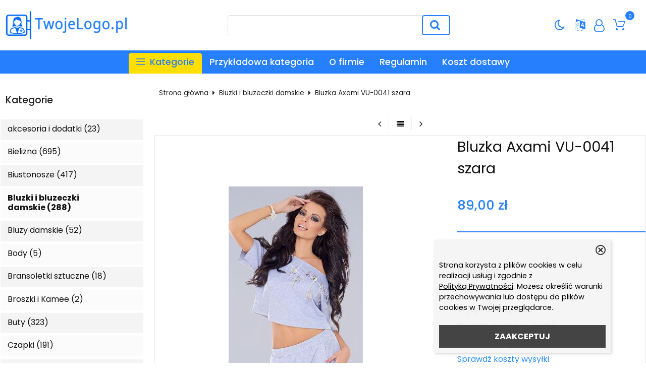

--- FILE ---
content_type: text/html; charset=UTF-8
request_url: https://sklep-internetowy.zakupytanio.pl/bluzka-axami-vu0041-szara-p-977.html
body_size: 14844
content:
<!DOCTYPE html>
<html xmlns="http://www.w3.org/1999/xhtml" dir="ltr" xml:lang="pl" lang="pl">
<head>
<script>
	if (localStorage.getItem("dark") > 0) {
		document.documentElement.style.setProperty('background', 'rgb(0, 0, 0)');
	} else {
		document.documentElement.style.setProperty('background', 'rgb(255, 255, 255)');
	};
</script>
	<meta http-equiv="Content-Type" content="text/html; charset=utf-8" />

<title>Bluzka Axami VU-0041 szara - Sklep internetowy z odzieżą</title>
<meta name="description" content="Seksowna szara bluzeczka z fantazyjnymi rozcięciami, w których na transparentnym tiulu pobłyskują ozdobne kamienie. Doskonała na każdą okazję.Do kompletu polecamy spodenki VU-0045 i spodnie VU-0047.Skład: 60% bawełna, 18% poliester, 14% poliamid, 8% elastan. Sklep internetowy z odzieżą">
<meta name="keywords" content="Bluzka, Axami, VU-0041, szara, Sklep internetowy z odzieżą">

<meta name="viewport" content="width=device-width, initial-scale=1">

<base href="https://sklep-internetowy.zakupytanio.pl/" />

<link rel="SHORTCUT ICON" href="templates/szablony/szablon_2023_07_RWD/images/header/ikona.ico">

	<style>
		body { background: none; }
		#body-wrapper { width: 1566px; }
		#lewaKolumna {
			width: 285px;
			margin-right: 10px;
		}
		#prawaKolumna {
			width: 285px;
			margin-left: 10px;
		}
		#lewaKolumna .infoBox + .infoBox { margin-top: 10px; }
		#prawaKolumna .infoBox  + .infoBox { margin-top: 10px; }
		#srodkowaKolumna .sliderRev { margin-bottom: 10px; }
		.contentBox { padding: 5px; }
		.product-picture img { max-height: 500px; }
		.listaProduktow > li { width: 33.333333333333%; }
		.listaKategorii > li { width: 33.333333333333%; }
	</style>

<link rel="stylesheet" href="templates/css/main.css" media="all">
<link rel="stylesheet" href="templates/szablony/szablon_2023_07_RWD/stylesheet.css" media="all">
<meta name="robots" content="index,follow" />
<meta property="og:image" content="https://sklep-internetowy.zakupytanio.pl/images/9274531.jpg"/>
<meta property="og:url" content="https://sklep-internetowy.zakupytanio.pl/bluzka-axami-vu0041-szara-p-977.html"/>
<meta property="og:title" content="Bluzka Axami VU-0041 szara"/>
<meta property="og:description" content="Seksowna szara bluzeczka z fantazyjnymi rozcięciami, w których na transparentnym tiulu pobłyskują ozdobne kamienie. Doskonała na każdą okazję.Do kompletu polecamy spodenki VU-0045 i spodnie VU-0047.Skład: 60% bawełna, 18% poliester, 14% poliamid, 8% elastan."/>
<script>var produkt = {};</script>
<script async src="//pagead2.googlesyndication.com/pagead/js/adsbygoogle.js"></script>
<script>
  (adsbygoogle = window.adsbygoogle || []).push({
    google_ad_client: "ca-pub-5873246415647412",
    enable_page_level_ads: true
  });
</script>
<link rel="stylesheet" href="templates/css/product_info_4.css"></head>
<body class="asite">
			<div id="body-wrapper">
		<div id="fb-root"></div>
				<header id="hTop">
			<div id="header-default-top">
	<div class="container">
		<div class="logo_top">
			<div class="logo"><a href="https://sklep-internetowy.zakupytanio.pl/" title="Sklep internetowy z odzieżą"><img src="templates/szablony/szablon_2023_07_RWD/images/header/logo.png" alt="Sklep internetowy z odzieżą" title=" Sklep internetowy z odzieżą "></a></div>		</div>
		<div id="wyszukaj"><form name="quick_find" action="https://sklep-internetowy.zakupytanio.pl/advanced_search_result.php" method="get"><input type="text" name="keywords" size="10" class="input" placeholder="" /><input type="hidden" name="sStore" value="2qe88ruale7gtgcdbqd6ee33d1" /><button class="btn"></button></form></div>		<nav class="pasekMenu box1">
								<ul class="menuResponsywne">
						<li id="swich_mode">
							<i class="idark fa fa-moon-o"></i>
							<i class="isun fa fa-sun-o"></i>
						</li>
						<li class="boxST"><a id="searchTop" class="szukaj icons-magnifying-glass34" data-kontener="szukaj"></a></li>						<li><a id="clang" class="icons-gear40" data-kontener="infoKategorie"></a></li>						<li class="zaloguj"><a href="https://sklep-internetowy.zakupytanio.pl/login.php"
					title="Zaloguj się">Zaloguj się</a></li><li class="zarejestruj"><a href="https://sklep-internetowy.zakupytanio.pl/login.php#jestem_nowy"
					title="Zarejestruj">Zarejestruj</a></li>						<li><a id="basketTop" class="icons-shopping-cart13" data-kontener="koszyk"><span class="number aktuKoszykIlosc"><0</span></a></li>						<li class="boxMT" ><a id="offerHead" class="icons-lines7" data-kontener="infoKategorie"></a></li>
					</ul>
								<div class="kontenerMenuResponsywne">
					<div class="m_close">
						<i class="fa fa-times-circle-o" aria-hidden="true"></i>
					</div>
					<div class="infoKategorie">
						<div class="addLinks kategorie">
							<li><ul class="kategorieNaglowek"><li><a href="https://sklep-internetowy.zakupytanio.pl/przykladowa-kategoria-c-1.html" title="Przykładowa kategoria">Przykładowa kategoria</a></li></ul>						</div>
						<div class="kategorie">
							<h3>
								<a href="https://sklep-internetowy.zakupytanio.pl/categories.php" title="Kategorie">
									Kategorie								</a>
							</h3>
							<ul class="kategorie"><li><a href="https://sklep-internetowy.zakupytanio.pl/akcesoria-i-dodatki-c-15.html" title="akcesoria i dodatki">akcesoria i dodatki</a></li><li><a href="https://sklep-internetowy.zakupytanio.pl/bielizna-c-35.html" title="Bielizna">Bielizna</a><span class="przelacz"></span><ul class="podkategorie"><li><a href="https://sklep-internetowy.zakupytanio.pl/bielizna-nocna-c-35_61.html" title="Bielizna nocna">Bielizna nocna</a></li><li><a href="https://sklep-internetowy.zakupytanio.pl/biustonosze-c-35_36.html" title="Biustonosze">Biustonosze</a></li><li><a href="https://sklep-internetowy.zakupytanio.pl/figi-stringi-c-35_37.html" title="Figi, stringi">Figi, stringi</a></li><li><a href="https://sklep-internetowy.zakupytanio.pl/gorsety-body-pasy-c-35_38.html" title="Gorsety, body, pasy">Gorsety, body, pasy</a></li><li><a href="https://sklep-internetowy.zakupytanio.pl/seksowne-koszulki-c-35_39.html" title="Seksowne koszulki">Seksowne koszulki</a></li></ul></li><li><a href="https://sklep-internetowy.zakupytanio.pl/biustonosze-c-6.html" title="Biustonosze">Biustonosze</a></li><li><a href="https://sklep-internetowy.zakupytanio.pl/bluzki-i-bluzeczki-damskie-c-2.html" title="Bluzki i bluzeczki damskie">Bluzki i bluzeczki damskie</a></li><li><a href="https://sklep-internetowy.zakupytanio.pl/bluzy-damskie-c-23.html" title="Bluzy damskie">Bluzy damskie</a></li><li><a href="https://sklep-internetowy.zakupytanio.pl/body-c-17.html" title="Body">Body</a></li><li><a href="https://sklep-internetowy.zakupytanio.pl/bransoletki-sztuczne-c-27.html" title="Bransoletki sztuczne">Bransoletki sztuczne</a></li><li><a href="https://sklep-internetowy.zakupytanio.pl/broszki-i-kamee-c-31.html" title="Broszki i Kamee">Broszki i Kamee</a></li><li><a href="https://sklep-internetowy.zakupytanio.pl/buty-c-47.html" title="Buty">Buty</a><span class="przelacz"></span><ul class="podkategorie"><li><a href="https://sklep-internetowy.zakupytanio.pl/botki-i-polbuty-c-47_57.html" title="Botki i półbuty">Botki i półbuty</a></li><li><a href="https://sklep-internetowy.zakupytanio.pl/czolenka-c-47_48.html" title="Czółenka">Czółenka</a></li><li><a href="https://sklep-internetowy.zakupytanio.pl/kozaki-c-47_51.html" title="Kozaki">Kozaki</a></li></ul></li><li><a href="https://sklep-internetowy.zakupytanio.pl/czapki-c-24.html" title="Czapki">Czapki</a></li><li><a href="https://sklep-internetowy.zakupytanio.pl/dla-niego-c-59.html" title="Dla niego">Dla niego</a><span class="przelacz"></span><ul class="podkategorie"><li><a href="https://sklep-internetowy.zakupytanio.pl/kurtki-marynarki-c-59_60.html" title="Kurtki, marynarki">Kurtki, marynarki</a></li><li><a href="https://sklep-internetowy.zakupytanio.pl/swetry-c-59_63.html" title="Swetry">Swetry</a></li></ul></li><li><a href="https://sklep-internetowy.zakupytanio.pl/dodatki-c-49.html" title="Dodatki">Dodatki</a><span class="przelacz"></span><ul class="podkategorie"><li><a href="https://sklep-internetowy.zakupytanio.pl/apaszki-i-szale-c-49_50.html" title="Apaszki i szale">Apaszki i szale</a></li><li><a href="https://sklep-internetowy.zakupytanio.pl/rekawiczki-c-49_52.html" title="Rękawiczki">Rękawiczki</a></li></ul></li><li><a href="https://sklep-internetowy.zakupytanio.pl/figi-c-20.html" title="Figi">Figi</a></li><li><a href="https://sklep-internetowy.zakupytanio.pl/golfy-damskie-c-22.html" title="Golfy damskie">Golfy damskie</a></li><li><a href="https://sklep-internetowy.zakupytanio.pl/inne-c-32.html" title="Inne">Inne</a></li><li><a href="https://sklep-internetowy.zakupytanio.pl/kolczyki-sztuczne-c-28.html" title="Kolczyki sztuczne">Kolczyki sztuczne</a></li><li><a href="https://sklep-internetowy.zakupytanio.pl/kostiumy-kapielowe-c-25.html" title="Kostiumy kąpielowe">Kostiumy kąpielowe</a></li><li><a href="https://sklep-internetowy.zakupytanio.pl/koszule-damskie-c-3.html" title="Koszule damskie">Koszule damskie</a></li><li><a href="https://sklep-internetowy.zakupytanio.pl/koszule-koszulki-i-halki-c-5.html" title="Koszule, koszulki i halki">Koszule, koszulki i halki</a></li><li><a href="https://sklep-internetowy.zakupytanio.pl/kurtki-damskie-c-16.html" title="Kurtki damskie">Kurtki damskie</a></li><li><a href="https://sklep-internetowy.zakupytanio.pl/moda-damska-c-40.html" title="Moda damska">Moda damska</a><span class="przelacz"></span><ul class="podkategorie"><li><a href="https://sklep-internetowy.zakupytanio.pl/bluzki-damskie-c-40_43.html" title="Bluzki damskie">Bluzki damskie</a></li><li><a href="https://sklep-internetowy.zakupytanio.pl/koszule-damskie-c-40_41.html" title="Koszule damskie">Koszule damskie</a></li><li><a href="https://sklep-internetowy.zakupytanio.pl/spodnie-c-40_53.html" title="Spodnie">Spodnie</a></li><li><a href="https://sklep-internetowy.zakupytanio.pl/spodnice-c-40_56.html" title="Spódnice">Spódnice</a></li><li><a href="https://sklep-internetowy.zakupytanio.pl/sukienki-dzienne-c-40_55.html" title="Sukienki dzienne">Sukienki dzienne</a></li><li><a href="https://sklep-internetowy.zakupytanio.pl/sukienki-wieczorowe-c-40_58.html" title="Sukienki wieczorowe">Sukienki wieczorowe</a></li><li><a href="https://sklep-internetowy.zakupytanio.pl/swetry-bolerka-c-40_42.html" title="Swetry, bolerka">Swetry, bolerka</a></li><li><a href="https://sklep-internetowy.zakupytanio.pl/zakiety-i-plaszcze-c-40_44.html" title="Żakiety i płaszcze">Żakiety i płaszcze</a></li></ul></li><li><a href="https://sklep-internetowy.zakupytanio.pl/naszyjniki-sztuczne-c-26.html" title="Naszyjniki sztuczne">Naszyjniki sztuczne</a></li><li><a href="https://sklep-internetowy.zakupytanio.pl/okulary-c-33.html" title="Okulary">Okulary</a></li><li><a href="https://sklep-internetowy.zakupytanio.pl/pierscionki-sztuczne-c-30.html" title="Pierścionki sztuczne">Pierścionki sztuczne</a></li><li><a href="https://sklep-internetowy.zakupytanio.pl/ponczochy-c-10.html" title="Pończochy">Pończochy</a><span class="przelacz"></span><ul class="podkategorie"><li><a href="https://sklep-internetowy.zakupytanio.pl/rajstopy-c-10_11.html" title="rajstopy">rajstopy</a><span class="przelacz"></span><ul class="podkategorie"><li><a href="https://sklep-internetowy.zakupytanio.pl/leginsy-c-10_11_12.html" title="leginsy">leginsy</a></li></ul></li></ul></li><li><a href="https://sklep-internetowy.zakupytanio.pl/ponczochy-pasy-i-podwiazki-c-21.html" title="Pończochy pasy i podwiązki">Pończochy pasy i podwiązki</a></li><li><a href="https://sklep-internetowy.zakupytanio.pl/pozostala-odziez-damska-c-9.html" title="Pozostała odzież damska">Pozostała odzież damska</a></li><li><a href="https://sklep-internetowy.zakupytanio.pl/pozostale-spodnie-damskie-c-14.html" title="Pozostałe spodnie damskie">Pozostałe spodnie damskie</a></li><li><a href="https://sklep-internetowy.zakupytanio.pl/przykladowa-kategoria-c-1.html" title="Przykładowa kategoria">Przykładowa kategoria</a></li><li><a href="https://sklep-internetowy.zakupytanio.pl/spinki-i-ozdoby-do-wlosow-c-29.html" title="Spinki i ozdoby do włosów">Spinki i ozdoby do włosów</a></li><li><a href="https://sklep-internetowy.zakupytanio.pl/spodenki-damskie-c-7.html" title="Spodenki damskie">Spodenki damskie</a></li><li><a href="https://sklep-internetowy.zakupytanio.pl/spodnice-i-spodniczki-c-8.html" title="Spódnice i spódniczki">Spódnice i spódniczki</a></li><li><a href="https://sklep-internetowy.zakupytanio.pl/sukienki-i-suknie-c-4.html" title="Sukienki i suknie">Sukienki i suknie</a></li><li><a href="https://sklep-internetowy.zakupytanio.pl/swetry-damskie-c-18.html" title="Swetry damskie">Swetry damskie</a></li><li><a href="https://sklep-internetowy.zakupytanio.pl/szlafroki-c-62.html" title="Szlafroki">Szlafroki</a></li><li><a href="https://sklep-internetowy.zakupytanio.pl/torebki-damskie-c-19.html" title="Torebki damskie">Torebki damskie</a></li><li><a href="https://sklep-internetowy.zakupytanio.pl/uroda-c-45.html" title="Uroda">Uroda</a><span class="przelacz"></span><ul class="podkategorie"><li><a href="https://sklep-internetowy.zakupytanio.pl/kosmetyki-pielegnacyjne-c-45_46.html" title="Kosmetyki pielęgnacyjne">Kosmetyki pielęgnacyjne</a></li><li><a href="https://sklep-internetowy.zakupytanio.pl/super-linia-c-45_54.html" title="Super linia">Super linia</a></li></ul></li><li><a href="https://sklep-internetowy.zakupytanio.pl/zegarki-damskie-c-34.html" title="Zegarki damskie">Zegarki damskie</a></li><li><a href="https://sklep-internetowy.zakupytanio.pl/zakiety-c-13.html" title="Żakiety">Żakiety</a></li></ul>						</div>
						<div class="informacje kategorie">
							<h3>Informacje</h3>
							<li><a href="https://sklep-internetowy.zakupytanio.pl/sklep-internetowy-o-firmie-inf-17.html" title="O firmie">O firmie</a></li><li><a href="https://sklep-internetowy.zakupytanio.pl/sklep-internetowy-regulamin-sklepu-program-sklep-oprogramowanie-sklepy-internetowe-inf-4.html" title="Regulamin">Regulamin</a></li><li><a href="https://sklep-internetowy.zakupytanio.pl/sklep-internetowy-koszt-zalozenie-sklepu-program-sklep-sklepy-internetowe-inf-5.html" title="Koszt dostawy">Koszt dostawy</a></li>						</div>
						<div class="box_konto kategorie">
							<ul class="linkiKonta"><li class="zaloguj"><a href="https://sklep-internetowy.zakupytanio.pl/login.php"
					title="Zaloguj się">Zaloguj się</a></li><li class="zarejestruj"><a href="https://sklep-internetowy.zakupytanio.pl/login.php#jestem_nowy"
					title="Zarejestruj">Zarejestruj</a></li></ul>						</div>
					</div>
				</div>
		</nav>
			</div>
<div id="header_koszyk">
		<div class="content"><div id="closeBasket"><i class="fa fa-times" aria-hidden="true"></i>
</div><div><div id="shopping_cart_header"><div class="tresc">...jest pusty</div></div></div><div class="przyciski"><a href="https://sklep-internetowy.zakupytanio.pl/shopping_cart.php" title="Koszyk" class="button">Koszyk</a></div></div>
<div id="jezyki_box">
	<div class="jezykiWaluty"><form name="regional" action="https://sklep-internetowy.zakupytanio.pl//product_info.php" method="get"><select name="currency" onChange="this.form.submit();"><option value="PLN" SELECTED>PLN</option><option value="EUR">EUR</option><option value="USD">USD</option><option value="GBP">GBP</option><option value="CZK">CZK</option></select><input type="hidden" name="products_id" value="977" /><input type="hidden" name="sStore" value="2qe88ruale7gtgcdbqd6ee33d1" /></form></div></div>
	</div>
</div>
<div id="header-default">
	<div class="container">
		<nav class="pasekMenu">
			<ul id="menu" class="MM menuZwykle">
							<li class="boxMT"><a class="icons-lines7" id="OIH" ><span>Kategorie</span></a></li
			
				<li><ul class="kategorieNaglowek"><li><a href="https://sklep-internetowy.zakupytanio.pl/przykladowa-kategoria-c-1.html" title="Przykładowa kategoria">Przykładowa kategoria</a></li></ul><li class="zaloguj"><a href="https://sklep-internetowy.zakupytanio.pl/login.php"
					title="Zaloguj się">Zaloguj się</a></li><li class="zarejestruj"><a href="https://sklep-internetowy.zakupytanio.pl/login.php#jestem_nowy"
					title="Zarejestruj">Zarejestruj</a></li>				<li><a href="https://sklep-internetowy.zakupytanio.pl/sklep-internetowy-o-firmie-inf-17.html" title="O firmie">O firmie</a></li><li><a href="https://sklep-internetowy.zakupytanio.pl/sklep-internetowy-regulamin-sklepu-program-sklep-oprogramowanie-sklepy-internetowe-inf-4.html" title="Regulamin">Regulamin</a></li><li><a href="https://sklep-internetowy.zakupytanio.pl/sklep-internetowy-koszt-zalozenie-sklepu-program-sklep-sklepy-internetowe-inf-5.html" title="Koszt dostawy">Koszt dostawy</a></li>			</ul>
		</nav>

<div class="naglowek"><div class="logo"><a href="https://sklep-internetowy.zakupytanio.pl/" title="Sklep internetowy z odzieżą"><img src="templates/szablony/szablon_2023_07_RWD/images/header/logo.png" alt="Sklep internetowy z odzieżą" title=" Sklep internetowy z odzieżą "></a></div></div>	</div>
</div>

<script src="templates/szablony/szablon_2023_07_RWD/header.js" defer></script>

		</header>
						<main>
			<div class="container">
						<!-- column_left //-->
			<div id="lewaKolumna"><!-- categories //-->
<div id="kategorieInfoBox" class="kategorieRozwijane infoBox"><div class="infoBoxHeading"><a href="https://sklep-internetowy.zakupytanio.pl/categories.php" title="Kategorie">Kategorie</a><div id="catst" style="float:right;width:10%;margin-top:0px;text-align:right;"></div></div><div class="infoBoxContents"><div class="tresc"><div class="submenuKontener" data-id="15"><p><a href="https://sklep-internetowy.zakupytanio.pl/akcesoria-i-dodatki-c-15.html" title="akcesoria i dodatki">akcesoria i dodatki&nbsp;(23)</a></p>
</div>
<div class="submenuKontener parent" data-id="35"><p><a href="https://sklep-internetowy.zakupytanio.pl/bielizna-c-35.html" title="Bielizna">Bielizna&nbsp;(695)</a></p>
</div>
<div class="submenuKontener" data-id="6"><p><a href="https://sklep-internetowy.zakupytanio.pl/biustonosze-c-6.html" title="Biustonosze">Biustonosze&nbsp;(417)</a></p>
</div>
<div class="submenuKontener" data-id="2"><p><a href="https://sklep-internetowy.zakupytanio.pl/bluzki-i-bluzeczki-damskie-c-2.html" title="Bluzki i bluzeczki damskie">Bluzki i bluzeczki damskie&nbsp;(288)</a></p>
</div>
<div class="submenuKontener" data-id="23"><p><a href="https://sklep-internetowy.zakupytanio.pl/bluzy-damskie-c-23.html" title="Bluzy damskie">Bluzy damskie&nbsp;(52)</a></p>
</div>
<div class="submenuKontener" data-id="17"><p><a href="https://sklep-internetowy.zakupytanio.pl/body-c-17.html" title="Body">Body&nbsp;(5)</a></p>
</div>
<div class="submenuKontener" data-id="27"><p><a href="https://sklep-internetowy.zakupytanio.pl/bransoletki-sztuczne-c-27.html" title="Bransoletki sztuczne">Bransoletki sztuczne&nbsp;(18)</a></p>
</div>
<div class="submenuKontener" data-id="31"><p><a href="https://sklep-internetowy.zakupytanio.pl/broszki-i-kamee-c-31.html" title="Broszki i Kamee">Broszki i Kamee&nbsp;(2)</a></p>
</div>
<div class="submenuKontener parent" data-id="47"><p><a href="https://sklep-internetowy.zakupytanio.pl/buty-c-47.html" title="Buty">Buty&nbsp;(323)</a></p>
</div>
<div class="submenuKontener" data-id="24"><p><a href="https://sklep-internetowy.zakupytanio.pl/czapki-c-24.html" title="Czapki">Czapki&nbsp;(191)</a></p>
</div>
<div class="submenuKontener parent" data-id="59"><p><a href="https://sklep-internetowy.zakupytanio.pl/dla-niego-c-59.html" title="Dla niego">Dla niego&nbsp;(175)</a></p>
</div>
<div class="submenuKontener parent" data-id="49"><p><a href="https://sklep-internetowy.zakupytanio.pl/dodatki-c-49.html" title="Dodatki">Dodatki&nbsp;(50)</a></p>
</div>
<div class="submenuKontener" data-id="20"><p><a href="https://sklep-internetowy.zakupytanio.pl/figi-c-20.html" title="Figi">Figi&nbsp;(381)</a></p>
</div>
<div class="submenuKontener" data-id="22"><p><a href="https://sklep-internetowy.zakupytanio.pl/golfy-damskie-c-22.html" title="Golfy damskie">Golfy damskie&nbsp;(6)</a></p>
</div>
<div class="submenuKontener" data-id="32"><p><a href="https://sklep-internetowy.zakupytanio.pl/inne-c-32.html" title="Inne">Inne&nbsp;(6)</a></p>
</div>
<div class="submenuKontener" data-id="28"><p><a href="https://sklep-internetowy.zakupytanio.pl/kolczyki-sztuczne-c-28.html" title="Kolczyki sztuczne">Kolczyki sztuczne&nbsp;(62)</a></p>
</div>
<div class="submenuKontener" data-id="25"><p><a href="https://sklep-internetowy.zakupytanio.pl/kostiumy-kapielowe-c-25.html" title="Kostiumy kąpielowe">Kostiumy kąpielowe&nbsp;(3)</a></p>
</div>
<div class="submenuKontener" data-id="3"><p><a href="https://sklep-internetowy.zakupytanio.pl/koszule-damskie-c-3.html" title="Koszule damskie">Koszule damskie&nbsp;(91)</a></p>
</div>
<div class="submenuKontener" data-id="5"><p><a href="https://sklep-internetowy.zakupytanio.pl/koszule-koszulki-i-halki-c-5.html" title="Koszule, koszulki i halki">Koszule, koszulki i halki&nbsp;(296)</a></p>
</div>
<div class="submenuKontener" data-id="16"><p><a href="https://sklep-internetowy.zakupytanio.pl/kurtki-damskie-c-16.html" title="Kurtki damskie">Kurtki damskie&nbsp;(18)</a></p>
</div>
<div class="submenuKontener parent" data-id="40"><p><a href="https://sklep-internetowy.zakupytanio.pl/moda-damska-c-40.html" title="Moda damska">Moda damska&nbsp;(2463)</a></p>
</div>
<div class="submenuKontener" data-id="26"><p><a href="https://sklep-internetowy.zakupytanio.pl/naszyjniki-sztuczne-c-26.html" title="Naszyjniki sztuczne">Naszyjniki sztuczne&nbsp;(48)</a></p>
</div>
<div class="submenuKontener" data-id="33"><p><a href="https://sklep-internetowy.zakupytanio.pl/okulary-c-33.html" title="Okulary">Okulary&nbsp;(7)</a></p>
</div>
<div class="submenuKontener" data-id="30"><p><a href="https://sklep-internetowy.zakupytanio.pl/pierscionki-sztuczne-c-30.html" title="Pierścionki sztuczne">Pierścionki sztuczne&nbsp;(10)</a></p>
</div>
<div class="submenuKontener parent" data-id="10"><p><a href="https://sklep-internetowy.zakupytanio.pl/ponczochy-c-10.html" title="Pończochy">Pończochy&nbsp;(21)</a></p>
</div>
<div class="submenuKontener" data-id="21"><p><a href="https://sklep-internetowy.zakupytanio.pl/ponczochy-pasy-i-podwiazki-c-21.html" title="Pończochy pasy i podwiązki">Pończochy pasy i podwiązki&nbsp;(22)</a></p>
</div>
<div class="submenuKontener" data-id="9"><p><a href="https://sklep-internetowy.zakupytanio.pl/pozostala-odziez-damska-c-9.html" title="Pozostała odzież damska">Pozostała odzież damska&nbsp;(37)</a></p>
</div>
<div class="submenuKontener" data-id="14"><p><a href="https://sklep-internetowy.zakupytanio.pl/pozostale-spodnie-damskie-c-14.html" title="Pozostałe spodnie damskie">Pozostałe spodnie damskie&nbsp;(36)</a></p>
</div>
<div class="submenuKontener" data-id="1"><p><a href="https://sklep-internetowy.zakupytanio.pl/przykladowa-kategoria-c-1.html" title="Przykładowa kategoria">Przykładowa kategoria&nbsp;(3)</a></p>
</div>
<div class="submenuKontener" data-id="29"><p><a href="https://sklep-internetowy.zakupytanio.pl/spinki-i-ozdoby-do-wlosow-c-29.html" title="Spinki i ozdoby do włosów">Spinki i ozdoby do włosów&nbsp;(23)</a></p>
</div>
<div class="submenuKontener" data-id="7"><p><a href="https://sklep-internetowy.zakupytanio.pl/spodenki-damskie-c-7.html" title="Spodenki damskie">Spodenki damskie&nbsp;(8)</a></p>
</div>
<div class="submenuKontener" data-id="8"><p><a href="https://sklep-internetowy.zakupytanio.pl/spodnice-i-spodniczki-c-8.html" title="Spódnice i spódniczki">Spódnice i spódniczki&nbsp;(95)</a></p>
</div>
<div class="submenuKontener" data-id="4"><p><a href="https://sklep-internetowy.zakupytanio.pl/sukienki-i-suknie-c-4.html" title="Sukienki i suknie">Sukienki i suknie&nbsp;(329)</a></p>
</div>
<div class="submenuKontener" data-id="18"><p><a href="https://sklep-internetowy.zakupytanio.pl/swetry-damskie-c-18.html" title="Swetry damskie">Swetry damskie&nbsp;(86)</a></p>
</div>
<div class="submenuKontener" data-id="62"><p><a href="https://sklep-internetowy.zakupytanio.pl/szlafroki-c-62.html" title="Szlafroki">Szlafroki&nbsp;(45)</a></p>
</div>
<div class="submenuKontener" data-id="19"><p><a href="https://sklep-internetowy.zakupytanio.pl/torebki-damskie-c-19.html" title="Torebki damskie">Torebki damskie&nbsp;(3)</a></p>
</div>
<div class="submenuKontener parent" data-id="45"><p><a href="https://sklep-internetowy.zakupytanio.pl/uroda-c-45.html" title="Uroda">Uroda&nbsp;(45)</a></p>
</div>
<div class="submenuKontener" data-id="34"><p><a href="https://sklep-internetowy.zakupytanio.pl/zegarki-damskie-c-34.html" title="Zegarki damskie">Zegarki damskie&nbsp;(4)</a></p>
</div>
<div class="submenuKontener" data-id="13"><p><a href="https://sklep-internetowy.zakupytanio.pl/zakiety-c-13.html" title="Żakiety">Żakiety&nbsp;(87)</a></p>
</div>

</div></div><div class="infoBoxFooter"></div></div><script>var activeCategory = "2";</script><!-- categories_eof //-->
<!-- whats_new //-->
<div id="nowosciInfoBox" class="infoBox"><div class="infoBoxHeading"><a href="https://sklep-internetowy.zakupytanio.pl/products_new.php" title="Nowości">Nowości</a></div><div class="infoBoxContents"><div class="tresc"><div id="windowHider"><div id="containerHider"><div class="innerHider net77_nowosci_nowe"><div class="product-wrapper"><div class="product-picture"><a href="https://sklep-internetowy.zakupytanio.pl/kozaki-model-kbmj806-czarne-p-6269.html" title="Kozaki Model KBMJ806 CZARNE" class="podgladMiniaturek" data-idProduktu="6269"><img src="images/min/product_min/db_imagescustom900x1200_53946.jpg" alt="Kozaki Model KBMJ806 CZARNE" title=" Kozaki Model KBMJ806 CZARNE " width="500" height="500" loading="lazy"></a><div class="show-zoom mobile"><div class="icon"></div><div class="text">Szybki podgląd</div></div></div><script>produkt["6269"] = {"zoom":"images\/min\/product_mid\/db_imagescustom900x1200_53946.jpg","tytul":"Kozaki Model KBMJ806 CZARNE","opis":"","cena":"<span class=\"cenaBrutto\">73,90 z\u0142<\/span>","urlProduktu":null,"przyciski":["closetRemove","shoppingCart","tellFriend"]};</script><div class="nazwa net77_tytul"><a href="https://sklep-internetowy.zakupytanio.pl/kozaki-model-kbmj806-czarne-p-6269.html" title="Kozaki Model KBMJ806 CZARNE">Kozaki Model KBMJ806 CZARNE</a></div><div class="net77_cena"><span class="cenaBrutto">73,90 zł</span></div></div></div><div class="innerHider net77_nowosci_nowe"><div class="product-wrapper"><div class="product-picture"><a href="https://sklep-internetowy.zakupytanio.pl/botki-model-kbmc4784-khaki-p-6270.html" title="Botki Model KBMC4784 KHAKI" class="podgladMiniaturek" data-idProduktu="6270"><img src="images/min/product_min/db_imagescustom900x1200_53951.jpg" alt="Botki Model KBMC4784 KHAKI" title=" Botki Model KBMC4784 KHAKI " width="500" height="500" loading="lazy"></a><div class="show-zoom mobile"><div class="icon"></div><div class="text">Szybki podgląd</div></div></div><script>produkt["6270"] = {"zoom":"images\/min\/product_mid\/db_imagescustom900x1200_53951.jpg","tytul":"Botki Model KBMC4784 KHAKI","opis":"","cena":"<span class=\"cenaBrutto\">67,90 z\u0142<\/span>","urlProduktu":null,"przyciski":["closetRemove","shoppingCart","tellFriend"]};</script><div class="nazwa net77_tytul"><a href="https://sklep-internetowy.zakupytanio.pl/botki-model-kbmc4784-khaki-p-6270.html" title="Botki Model KBMC4784 KHAKI">Botki Model KBMC4784 KHAKI</a></div><div class="net77_cena"><span class="cenaBrutto">67,90 zł</span></div></div></div><div class="innerHider net77_nowosci_nowe"><div class="product-wrapper"><div class="product-picture"><a href="https://sklep-internetowy.zakupytanio.pl/botki-model-kbmc4785k-camel-p-6271.html" title="Botki Model KBMC4785K CAMEL" class="podgladMiniaturek" data-idProduktu="6271"><img src="images/min/product_min/db_imagescustom900x1200_53955.jpg" alt="Botki Model KBMC4785K CAMEL" title=" Botki Model KBMC4785K CAMEL " width="500" height="500" loading="lazy"></a><div class="show-zoom mobile"><div class="icon"></div><div class="text">Szybki podgląd</div></div></div><script>produkt["6271"] = {"zoom":"images\/min\/product_mid\/db_imagescustom900x1200_53955.jpg","tytul":"Botki Model KBMC4785K CAMEL","opis":"","cena":"<span class=\"cenaBrutto\">57,90 z\u0142<\/span>","urlProduktu":null,"przyciski":["closetRemove","shoppingCart","tellFriend"]};</script><div class="nazwa net77_tytul"><a href="https://sklep-internetowy.zakupytanio.pl/botki-model-kbmc4785k-camel-p-6271.html" title="Botki Model KBMC4785K CAMEL">Botki Model KBMC4785K CAMEL</a></div><div class="net77_cena"><span class="cenaBrutto">57,90 zł</span></div></div></div><div class="innerHider net77_nowosci_nowe"><div class="product-wrapper"><div class="product-picture"><a href="https://sklep-internetowy.zakupytanio.pl/botki-model-kbmc4793k-camel-p-6272.html" title="Botki Model KBMC4793K CAMEL" class="podgladMiniaturek" data-idProduktu="6272"><img src="images/min/product_min/db_imagescustom900x1200_53964.jpg" alt="Botki Model KBMC4793K CAMEL" title=" Botki Model KBMC4793K CAMEL " width="500" height="500" loading="lazy"></a><div class="show-zoom mobile"><div class="icon"></div><div class="text">Szybki podgląd</div></div></div><script>produkt["6272"] = {"zoom":"images\/min\/product_mid\/db_imagescustom900x1200_53964.jpg","tytul":"Botki Model KBMC4793K CAMEL","opis":"","cena":"<span class=\"cenaBrutto\">52,90 z\u0142<\/span>","urlProduktu":null,"przyciski":["closetRemove","shoppingCart","tellFriend"]};</script><div class="nazwa net77_tytul"><a href="https://sklep-internetowy.zakupytanio.pl/botki-model-kbmc4793k-camel-p-6272.html" title="Botki Model KBMC4793K CAMEL">Botki Model KBMC4793K CAMEL</a></div><div class="net77_cena"><span class="cenaBrutto">52,90 zł</span></div></div></div><div class="innerHider net77_nowosci_nowe"><div class="product-wrapper"><div class="product-picture"><a href="https://sklep-internetowy.zakupytanio.pl/botki-model-kbll1278-camel-p-6273.html" title="Botki Model KBLL1278 CAMEL" class="podgladMiniaturek" data-idProduktu="6273"><img src="images/min/product_min/db_imagescustom900x1200_53969.jpg" alt="Botki Model KBLL1278 CAMEL" title=" Botki Model KBLL1278 CAMEL " width="500" height="500" loading="lazy"></a><div class="show-zoom mobile"><div class="icon"></div><div class="text">Szybki podgląd</div></div></div><script>produkt["6273"] = {"zoom":"images\/min\/product_mid\/db_imagescustom900x1200_53969.jpg","tytul":"Botki Model KBLL1278 CAMEL","opis":"","cena":"<span class=\"cenaBrutto\">49,90 z\u0142<\/span>","urlProduktu":null,"przyciski":["closetRemove","shoppingCart","tellFriend"]};</script><div class="nazwa net77_tytul"><a href="https://sklep-internetowy.zakupytanio.pl/botki-model-kbll1278-camel-p-6273.html" title="Botki Model KBLL1278 CAMEL">Botki Model KBLL1278 CAMEL</a></div><div class="net77_cena"><span class="cenaBrutto">49,90 zł</span></div></div></div><div class="innerHider net77_nowosci_nowe"><div class="product-wrapper"><div class="product-picture"><a href="https://sklep-internetowy.zakupytanio.pl/botki-model-kbll1278-czarne-p-6274.html" title="Botki Model KBLL1278 CZARNE" class="podgladMiniaturek" data-idProduktu="6274"><img src="images/min/product_min/db_imagescustom900x1200_53973.jpg" alt="Botki Model KBLL1278 CZARNE" title=" Botki Model KBLL1278 CZARNE " width="500" height="500" loading="lazy"></a><div class="show-zoom mobile"><div class="icon"></div><div class="text">Szybki podgląd</div></div></div><script>produkt["6274"] = {"zoom":"images\/min\/product_mid\/db_imagescustom900x1200_53973.jpg","tytul":"Botki Model KBLL1278 CZARNE","opis":"","cena":"<span class=\"cenaBrutto\">49,90 z\u0142<\/span>","urlProduktu":null,"przyciski":["closetRemove","shoppingCart","tellFriend"]};</script><div class="nazwa net77_tytul"><a href="https://sklep-internetowy.zakupytanio.pl/botki-model-kbll1278-czarne-p-6274.html" title="Botki Model KBLL1278 CZARNE">Botki Model KBLL1278 CZARNE</a></div><div class="net77_cena"><span class="cenaBrutto">49,90 zł</span></div></div></div><div class="innerHider net77_nowosci_nowe"><div class="product-wrapper"><div class="product-picture"><a href="https://sklep-internetowy.zakupytanio.pl/botki-model-kbll1278-khaki-p-6275.html" title="Botki Model KBLL1278 KHAKI" class="podgladMiniaturek" data-idProduktu="6275"><img src="images/min/product_min/db_imagescustom900x1200_53977.jpg" alt="Botki Model KBLL1278 KHAKI" title=" Botki Model KBLL1278 KHAKI " width="500" height="500" loading="lazy"></a><div class="show-zoom mobile"><div class="icon"></div><div class="text">Szybki podgląd</div></div></div><script>produkt["6275"] = {"zoom":"images\/min\/product_mid\/db_imagescustom900x1200_53977.jpg","tytul":"Botki Model KBLL1278 KHAKI","opis":"","cena":"<span class=\"cenaBrutto\">49,90 z\u0142<\/span>","urlProduktu":null,"przyciski":["closetRemove","shoppingCart","tellFriend"]};</script><div class="nazwa net77_tytul"><a href="https://sklep-internetowy.zakupytanio.pl/botki-model-kbll1278-khaki-p-6275.html" title="Botki Model KBLL1278 KHAKI">Botki Model KBLL1278 KHAKI</a></div><div class="net77_cena"><span class="cenaBrutto">49,90 zł</span></div></div></div><div class="innerHider net77_nowosci_nowe"><div class="product-wrapper"><div class="product-picture"><a href="https://sklep-internetowy.zakupytanio.pl/botki-model-kbll1279-czarne-p-6276.html" title="Botki Model KBLL1279 CZARNE" class="podgladMiniaturek" data-idProduktu="6276"><img src="images/min/product_min/db_imagescustom900x1200_53985.jpg" alt="Botki Model KBLL1279 CZARNE" title=" Botki Model KBLL1279 CZARNE " width="500" height="500" loading="lazy"></a><div class="show-zoom mobile"><div class="icon"></div><div class="text">Szybki podgląd</div></div></div><script>produkt["6276"] = {"zoom":"images\/min\/product_mid\/db_imagescustom900x1200_53985.jpg","tytul":"Botki Model KBLL1279 CZARNE","opis":"","cena":"<span class=\"cenaBrutto\">60,90 z\u0142<\/span>","urlProduktu":null,"przyciski":["closetRemove","shoppingCart","tellFriend"]};</script><div class="nazwa net77_tytul"><a href="https://sklep-internetowy.zakupytanio.pl/botki-model-kbll1279-czarne-p-6276.html" title="Botki Model KBLL1279 CZARNE">Botki Model KBLL1279 CZARNE</a></div><div class="net77_cena"><span class="cenaBrutto">60,90 zł</span></div></div></div><div class="innerHider net77_nowosci_nowe"><div class="product-wrapper"><div class="product-picture"><a href="https://sklep-internetowy.zakupytanio.pl/botki-model-kbll1279-khaki-p-6277.html" title="Botki Model KBLL1279 KHAKI" class="podgladMiniaturek" data-idProduktu="6277"><img src="images/min/product_min/db_imagescustom900x1200_53990.jpg" alt="Botki Model KBLL1279 KHAKI" title=" Botki Model KBLL1279 KHAKI " width="500" height="500" loading="lazy"></a><div class="show-zoom mobile"><div class="icon"></div><div class="text">Szybki podgląd</div></div></div><script>produkt["6277"] = {"zoom":"images\/min\/product_mid\/db_imagescustom900x1200_53990.jpg","tytul":"Botki Model KBLL1279 KHAKI","opis":"","cena":"<span class=\"cenaBrutto\">60,90 z\u0142<\/span>","urlProduktu":null,"przyciski":["closetRemove","shoppingCart","tellFriend"]};</script><div class="nazwa net77_tytul"><a href="https://sklep-internetowy.zakupytanio.pl/botki-model-kbll1279-khaki-p-6277.html" title="Botki Model KBLL1279 KHAKI">Botki Model KBLL1279 KHAKI</a></div><div class="net77_cena"><span class="cenaBrutto">60,90 zł</span></div></div></div><div class="innerHider net77_nowosci_nowe"><div class="product-wrapper"><div class="product-picture"><a href="https://sklep-internetowy.zakupytanio.pl/botki-model-kblf01-apricot-p-6278.html" title="Botki Model KBLF-01 APRICOT" class="podgladMiniaturek" data-idProduktu="6278"><img src="images/min/product_min/db_imagescustom900x1200_53995.jpg" alt="Botki Model KBLF-01 APRICOT" title=" Botki Model KBLF-01 APRICOT " width="500" height="500" loading="lazy"></a><div class="show-zoom mobile"><div class="icon"></div><div class="text">Szybki podgląd</div></div></div><script>produkt["6278"] = {"zoom":"images\/min\/product_mid\/db_imagescustom900x1200_53995.jpg","tytul":"Botki Model KBLF-01 APRICOT","opis":"","cena":"<span class=\"cenaBrutto\">83,90 z\u0142<\/span>","urlProduktu":null,"przyciski":["closetRemove","shoppingCart","tellFriend"]};</script><div class="nazwa net77_tytul"><a href="https://sklep-internetowy.zakupytanio.pl/botki-model-kblf01-apricot-p-6278.html" title="Botki Model KBLF-01 APRICOT">Botki Model KBLF-01 APRICOT</a></div><div class="net77_cena"><span class="cenaBrutto">83,90 zł</span></div></div></div></div></div>
</div></div><div class="infoBoxFooter"></div></div><!-- featured_products_eof //--><!-- featured_products //-->
<div id="polecaneInfoBox" class="infoBox"><div class="infoBoxHeading"><a href="https://sklep-internetowy.zakupytanio.pl/featured_products.php" title="Polecamy">Polecamy</a></div><div class="infoBoxContents"><div class="tresc"><div id="windowSlider"><div id="container1"></div></div>
</div></div><div class="infoBoxFooter"></div></div><!-- featured_products_eof //--><!-- news //-->
<div id="aktualnosciInfoBox" class="infoBox"><div class="infoBoxHeading"><a href="https://sklep-internetowy.zakupytanio.pl/news_info.php" title="Blog">Blog</a></div><div class="infoBoxContents"><div class="tresc"><div class="aktualnosc"><div class="tytul"><a href="https://sklep-internetowy.zakupytanio.pl/fartuchy-bawelniane-dla-firm-tanio-n-22.html" title="Fartuchy bawełniane dla firm tanio.">Fartuchy bawełniane dla firm tanio.</a></div><div class="data">08-05-2025</div><div class="obrazek"><img src="images/fartuchy_bawelniane.jpg" alt=""></div></div>
<div class="aktualnosc"><div class="tytul"><a href="https://sklep-internetowy.zakupytanio.pl/wozki-dla-blizniat-tanio-n-21.html" title="Wózki dla bliźniąt tanio.">Wózki dla bliźniąt tanio.</a></div><div class="data">28-04-2025</div><div class="obrazek"><img src="images/wozki_dla_blizniat.jpg" alt=""></div></div>
<div class="aktualnosc"><div class="tytul"><a href="https://sklep-internetowy.zakupytanio.pl/sklep-z-meskimi-kurtkami-w-twojej-okolicy-n-20.html" title="Sklep z męskimi kurtkami w twojej okolicy.">Sklep z męskimi kurtkami w twojej okolicy.</a></div><div class="data">25-04-2025</div><div class="obrazek"><img src="images/sklep_z_meskimi_kurtkami.jpg" alt=""></div></div>
<div class="aktualnosc"><div class="tytul"><a href="https://sklep-internetowy.zakupytanio.pl/odziez-ostrzegawcza-tanio-n-19.html" title="Odzież ostrzegawcza tanio.">Odzież ostrzegawcza tanio.</a></div><div class="data">08-04-2025</div><div class="obrazek"><img src="images/odziez_ostrzegawcza.jpg" alt=""></div></div>
<div class="aktualnosc"><div class="tytul"><a href="https://sklep-internetowy.zakupytanio.pl/ocieplane-kurtki-skorzane-tanio-n-18.html" title="Ocieplane kurtki skórzane tanio.">Ocieplane kurtki skórzane tanio.</a></div><div class="data">31-03-2025</div><div class="obrazek"><img src="images/ocieplane_kurtki_skorzane.jpg" alt=""></div></div>
<div style="margin-top: 10px;"><a href="https://sklep-internetowy.zakupytanio.pl/news_info.php" title="Czytaj więcej">Czytaj więcej</a></div>
</div></div><div class="infoBoxFooter"></div></div><!-- news_eof  //--></div>			<!-- column_left_eof //-->

			<div id="srodkowaKolumna">					<div id="sciezka">
						<div class="container">
							<a href="https://sklep-internetowy.zakupytanio.pl/" title="Strona główna" class="headerNavigation">Strona główna</a><i class="fa fa-caret-right"></i><a href="https://sklep-internetowy.zakupytanio.pl/bluzki-i-bluzeczki-damskie-c-2.html" title="Bluzki i bluzeczki damskie" class="headerNavigation">Bluzki i bluzeczki damskie</a><i class="fa fa-caret-right"></i>Bluzka Axami VU-0041 szara						</div>
					</div>
						<div class="center">
			<div class="buttons-nav"><a class="fa fa-angle-left" title="Poprzedni" href="https://sklep-internetowy.zakupytanio.pl/tunika-axami-vu0036-szara-p-976.html"></a><a class="fa fa-list" title="Lista" href="https://sklep-internetowy.zakupytanio.pl/bluzki-i-bluzeczki-damskie-c-2.html"></a><a class="fa fa-angle-right" title="Następny" href="https://sklep-internetowy.zakupytanio.pl/bluzka-axami-vu0051-biala-p-978.html"></a></div>		</div>
			<div class="product-block">
		<div class="gallery">
			
			<div class="preview">
								<a href="images/9274531.jpg"><img src="images/min/product_mid/9274531.jpg" alt=""></a>
			</div>
		</div>

		<div class="details" id="szczegolyProduktu">
			<template data-edit-icon="categories.php?action=new_product&pID=977"></template>
			<h1 class="nazwa_produktu">Bluzka Axami VU-0041 szara</h1>

			<form name="cart_quantity" action="https://sklep-internetowy.zakupytanio.pl/bluzka-axami-vu0041-szara-p-977.html?action=add_product" method="POST" onsubmit="return false;"><input type="hidden" name="products_id" value="977" />				<div class="modul">
					<div id="cena"><span class="cenaBrutto wartoscBrutto">89,00 zł</span></div><div class="cenaJednostkowa"></div>				</div>

				
						<!-- producent, model, opcje... -->
			<div class="informacje line">
				
				<div class="columns">
											<div class="column">
							<span class="name">Producent:</span>
							<span class="value">
								<a href="https://sklep-internetowy.zakupytanio.pl/axami-m-11.html" title="Axami">
									Axami								</a>
							</span>
						</div>
										</div>

				<div class="shipment-time"><span class="name">Wysyłka:</span><span class="value">48 godzin</span></div><div id="products_quantity"><span class="dostepny">Produkt dostępny (1 szt.)</span></div><div><span class="name">Waga:</span><span class="value">0.00</span><span class="jednostka"> kg</span></div><a href="#kosztyWysylki" class="kosztyWysylkiLink">Sprawdź koszty wysyłki</a><div id="kosztyWysylki" class="ukryj"><div class="kosztyWysylki"><h2>Koszty dostawy tego produktu</h2><div class="ship_list"></div></div></div></div><div class="cart-group line"><p class="ilosc">Ilość:<span class="zmienIlosc"><a class="przycisk odejmij"></a><input type="text" name="quantity" value="1" size="2" style="vertical-align: middle;" /><a class="przycisk dodaj"></a></span><span class="unit">szt.</span></p><p class="cart"><input class='button2' type='submit' alt='Do koszyka' title='Do koszyka' value='Do koszyka' onclick="check_add_basket(this);"/></p><p id="selectoptions" style="display:none;">Proszę wybrać opcje produktu przed dodaniem do koszyka.</p></div><div class="modul"></form><ul class="dodatkowe przyciskiIkony line"><li><a href="https://sklep-internetowy.zakupytanio.pl/product_ask_avaliable.php?products_id=977" podpowiedz="Zapytaj o produkt" class="zapytaj"></a></li><li><a onclick="add_to_closet(977)" podpowiedz="Do przechowalni" class="przechowalnia"></a></li><li><a href="https://sklep-internetowy.zakupytanio.pl/tell_a_friend.php?to_email_address=&products_id=977" podpowiedz="Powiedz znajomemu" class="powiedz"></a></li><li><a href="https://sklep-internetowy.zakupytanio.pl/bluzka-axami-vu0041-szara-p-977.html?action=notify" podpowiedz="Informuj mnie o zmianach" class="informuj"></a></li><li><a href="https://sklep-internetowy.zakupytanio.pl/redirect.php?action=url&goto=http%3A%2F%2Fwebep1.com%2FZobacz%2FTo%3Fa%3D19757%26mp%3D2010%26p%3D9274531%26x%3D36831%26r%3DL2JsdXpraS1kYW1za2llLzMxMTAtYmx1emthLWF4YW1pLXZ1LTAwNDEtc3phcmEuaHRtbD91dG1fc291cmNlPW5va2F1dCZhbXA7dXRtX21lZGl1bT1wcmljZXdhcnMyJmFtcDt1dG1fY2FtcGFpZ249Ymx1emthLWF4YW1pLXZ1LTAwNDEtc3phcmE1%26pi" target="_blank" rel="nofollow" podpowiedz="Więcej informacji o produkcie" class="wiecej"></a></li></ul></div>
    <!-- AddToAny BEGIN -->
    <div class="a2a_kit a2a_kit_size_32 a2a_default_style">
    <a class="a2a_dd" href="https://www.addtoany.com/share"></a>
    <a class="a2a_button_facebook"></a>
    <a class="a2a_button_x"></a>
    <a class="a2a_button_whatsapp"></a>
    <a class="a2a_button_facebook_messenger"></a>
    <a class="a2a_button_email"></a>
    <a class="a2a_button_linkedin"></a>
    <a class="a2a_button_pinterest"></a>
    </div>
    <script async src="https://static.addtoany.com/menu/page.js"></script>
    <!-- AddToAny END -->
  </div></div><ul id="tabs" class="pageTabs"><li><a href="bluzka-axami-vu0041-szara-p-977.html#opis">Opis</a></li><li><a href="bluzka-axami-vu0041-szara-p-977.html#opinie">Opinie</a></li></ul><div id="opis"><p>Seksowna szara bluzeczka z fantazyjnymi rozcięciami, w których na transparentnym tiulu pobłyskują ozdobne kamienie. Doskonała na każdą okazję.<br />Do kompletu polecamy spodenki VU-0045 i spodnie VU-0047.<br /><br /><strong>Skład:</strong> 60% bawełna, 18% poliester, 14% poliamid, 8% elastan.</p></div><div id="opinie"><p>Dla tego produktu nie napisano jeszcze opinii!</p><a href="https://sklep-internetowy.zakupytanio.pl/product_reviews_write.php?products_id=977" title="Napisz opinię" class="button">Napisz opinię</a><p>Właściciel sklepu internetowego nie gwarantuje, że publikowane opinie pochodzą od konsumentów, którzy używali danego produktu lub go kupili.</p></div><!-- see_also //-->
<!-- see_also_eof //--><!-- also_purchased_products //-->
<!-- also_purchased_products_eof //--></div>
			<!-- column_right //-->
						<!-- column_right_eof //-->
						</div>
		</main>

					<div id="banner"><script async src="//pagead2.googlesyndication.com/pagead/js/adsbygoogle.js"></script>
<!-- Instalator Gotowesklepy -->
<ins class="adsbygoogle"
style="display:block"
data-ad-client="ca-pub-5873246415647412"
data-ad-slot="1423416991"
data-ad-format="auto"></ins>
<script>
(adsbygoogle = window.adsbygoogle || []).push({});
</script></div>
		
		<footer>
			<div id="footer-default">
	
	<div class="container">
		<div class="row1">
			<div class="column flogo">
				<div class="logo"><a href="https://sklep-internetowy.zakupytanio.pl/" title="Sklep internetowy z odzieżą"><img src="templates/szablony/szablon_2023_07_RWD/images/header/logo.png" alt="Sklep internetowy z odzieżą" title=" Sklep internetowy z odzieżą "></a></div>				<div class="f-social">
					<a target="_blank" rel="nofollow" class="b_fb" href="https://www.facebook.com/ebiznesPL24" ><i class="fa fa-facebook-square"></i></a><a target="_blank" rel="nofollow" class="b_tw" href="https://twitter.com/ebiznes_pl" ><i class="fa fa-twitter-square"></i></a><a target="_blank" rel="nofollow" class="b_in" href="https://www.instagram.com/" ><i class="fa fa-instagram"></i></a><a target="_blank" rel="nofollow" class="b_yt" href="https://www.youtube.com/channel/UChD_0CoNRabbDKI9Ed1cSbQ" ><i class="fa fa-youtube-square"></i></a>				</div>
			</div>
			<div class="column tprod">
				<div class="title"><span>Kategorie</span></div>
				<div class="links">
					<ul class="kategorie"><li><a href="https://sklep-internetowy.zakupytanio.pl/akcesoria-i-dodatki-c-15.html" title="akcesoria i dodatki">akcesoria i dodatki</a></li><li><a href="https://sklep-internetowy.zakupytanio.pl/bielizna-c-35.html" title="Bielizna">Bielizna</a><span class="przelacz"></span><ul class="podkategorie"><li><a href="https://sklep-internetowy.zakupytanio.pl/bielizna-nocna-c-35_61.html" title="Bielizna nocna">Bielizna nocna</a></li><li><a href="https://sklep-internetowy.zakupytanio.pl/biustonosze-c-35_36.html" title="Biustonosze">Biustonosze</a></li><li><a href="https://sklep-internetowy.zakupytanio.pl/figi-stringi-c-35_37.html" title="Figi, stringi">Figi, stringi</a></li><li><a href="https://sklep-internetowy.zakupytanio.pl/gorsety-body-pasy-c-35_38.html" title="Gorsety, body, pasy">Gorsety, body, pasy</a></li><li><a href="https://sklep-internetowy.zakupytanio.pl/seksowne-koszulki-c-35_39.html" title="Seksowne koszulki">Seksowne koszulki</a></li></ul></li><li><a href="https://sklep-internetowy.zakupytanio.pl/biustonosze-c-6.html" title="Biustonosze">Biustonosze</a></li><li><a href="https://sklep-internetowy.zakupytanio.pl/bluzki-i-bluzeczki-damskie-c-2.html" title="Bluzki i bluzeczki damskie">Bluzki i bluzeczki damskie</a></li><li><a href="https://sklep-internetowy.zakupytanio.pl/bluzy-damskie-c-23.html" title="Bluzy damskie">Bluzy damskie</a></li><li><a href="https://sklep-internetowy.zakupytanio.pl/body-c-17.html" title="Body">Body</a></li><li><a href="https://sklep-internetowy.zakupytanio.pl/bransoletki-sztuczne-c-27.html" title="Bransoletki sztuczne">Bransoletki sztuczne</a></li><li><a href="https://sklep-internetowy.zakupytanio.pl/broszki-i-kamee-c-31.html" title="Broszki i Kamee">Broszki i Kamee</a></li><li><a href="https://sklep-internetowy.zakupytanio.pl/buty-c-47.html" title="Buty">Buty</a><span class="przelacz"></span><ul class="podkategorie"><li><a href="https://sklep-internetowy.zakupytanio.pl/botki-i-polbuty-c-47_57.html" title="Botki i półbuty">Botki i półbuty</a></li><li><a href="https://sklep-internetowy.zakupytanio.pl/czolenka-c-47_48.html" title="Czółenka">Czółenka</a></li><li><a href="https://sklep-internetowy.zakupytanio.pl/kozaki-c-47_51.html" title="Kozaki">Kozaki</a></li></ul></li><li><a href="https://sklep-internetowy.zakupytanio.pl/czapki-c-24.html" title="Czapki">Czapki</a></li><li><a href="https://sklep-internetowy.zakupytanio.pl/dla-niego-c-59.html" title="Dla niego">Dla niego</a><span class="przelacz"></span><ul class="podkategorie"><li><a href="https://sklep-internetowy.zakupytanio.pl/kurtki-marynarki-c-59_60.html" title="Kurtki, marynarki">Kurtki, marynarki</a></li><li><a href="https://sklep-internetowy.zakupytanio.pl/swetry-c-59_63.html" title="Swetry">Swetry</a></li></ul></li><li><a href="https://sklep-internetowy.zakupytanio.pl/dodatki-c-49.html" title="Dodatki">Dodatki</a><span class="przelacz"></span><ul class="podkategorie"><li><a href="https://sklep-internetowy.zakupytanio.pl/apaszki-i-szale-c-49_50.html" title="Apaszki i szale">Apaszki i szale</a></li><li><a href="https://sklep-internetowy.zakupytanio.pl/rekawiczki-c-49_52.html" title="Rękawiczki">Rękawiczki</a></li></ul></li><li><a href="https://sklep-internetowy.zakupytanio.pl/figi-c-20.html" title="Figi">Figi</a></li><li><a href="https://sklep-internetowy.zakupytanio.pl/golfy-damskie-c-22.html" title="Golfy damskie">Golfy damskie</a></li><li><a href="https://sklep-internetowy.zakupytanio.pl/inne-c-32.html" title="Inne">Inne</a></li><li><a href="https://sklep-internetowy.zakupytanio.pl/kolczyki-sztuczne-c-28.html" title="Kolczyki sztuczne">Kolczyki sztuczne</a></li><li><a href="https://sklep-internetowy.zakupytanio.pl/kostiumy-kapielowe-c-25.html" title="Kostiumy kąpielowe">Kostiumy kąpielowe</a></li><li><a href="https://sklep-internetowy.zakupytanio.pl/koszule-damskie-c-3.html" title="Koszule damskie">Koszule damskie</a></li><li><a href="https://sklep-internetowy.zakupytanio.pl/koszule-koszulki-i-halki-c-5.html" title="Koszule, koszulki i halki">Koszule, koszulki i halki</a></li><li><a href="https://sklep-internetowy.zakupytanio.pl/kurtki-damskie-c-16.html" title="Kurtki damskie">Kurtki damskie</a></li><li><a href="https://sklep-internetowy.zakupytanio.pl/moda-damska-c-40.html" title="Moda damska">Moda damska</a><span class="przelacz"></span><ul class="podkategorie"><li><a href="https://sklep-internetowy.zakupytanio.pl/bluzki-damskie-c-40_43.html" title="Bluzki damskie">Bluzki damskie</a></li><li><a href="https://sklep-internetowy.zakupytanio.pl/koszule-damskie-c-40_41.html" title="Koszule damskie">Koszule damskie</a></li><li><a href="https://sklep-internetowy.zakupytanio.pl/spodnie-c-40_53.html" title="Spodnie">Spodnie</a></li><li><a href="https://sklep-internetowy.zakupytanio.pl/spodnice-c-40_56.html" title="Spódnice">Spódnice</a></li><li><a href="https://sklep-internetowy.zakupytanio.pl/sukienki-dzienne-c-40_55.html" title="Sukienki dzienne">Sukienki dzienne</a></li><li><a href="https://sklep-internetowy.zakupytanio.pl/sukienki-wieczorowe-c-40_58.html" title="Sukienki wieczorowe">Sukienki wieczorowe</a></li><li><a href="https://sklep-internetowy.zakupytanio.pl/swetry-bolerka-c-40_42.html" title="Swetry, bolerka">Swetry, bolerka</a></li><li><a href="https://sklep-internetowy.zakupytanio.pl/zakiety-i-plaszcze-c-40_44.html" title="Żakiety i płaszcze">Żakiety i płaszcze</a></li></ul></li><li><a href="https://sklep-internetowy.zakupytanio.pl/naszyjniki-sztuczne-c-26.html" title="Naszyjniki sztuczne">Naszyjniki sztuczne</a></li><li><a href="https://sklep-internetowy.zakupytanio.pl/okulary-c-33.html" title="Okulary">Okulary</a></li><li><a href="https://sklep-internetowy.zakupytanio.pl/pierscionki-sztuczne-c-30.html" title="Pierścionki sztuczne">Pierścionki sztuczne</a></li><li><a href="https://sklep-internetowy.zakupytanio.pl/ponczochy-c-10.html" title="Pończochy">Pończochy</a><span class="przelacz"></span><ul class="podkategorie"><li><a href="https://sklep-internetowy.zakupytanio.pl/rajstopy-c-10_11.html" title="rajstopy">rajstopy</a><span class="przelacz"></span><ul class="podkategorie"><li><a href="https://sklep-internetowy.zakupytanio.pl/leginsy-c-10_11_12.html" title="leginsy">leginsy</a></li></ul></li></ul></li><li><a href="https://sklep-internetowy.zakupytanio.pl/ponczochy-pasy-i-podwiazki-c-21.html" title="Pończochy pasy i podwiązki">Pończochy pasy i podwiązki</a></li><li><a href="https://sklep-internetowy.zakupytanio.pl/pozostala-odziez-damska-c-9.html" title="Pozostała odzież damska">Pozostała odzież damska</a></li><li><a href="https://sklep-internetowy.zakupytanio.pl/pozostale-spodnie-damskie-c-14.html" title="Pozostałe spodnie damskie">Pozostałe spodnie damskie</a></li><li><a href="https://sklep-internetowy.zakupytanio.pl/przykladowa-kategoria-c-1.html" title="Przykładowa kategoria">Przykładowa kategoria</a></li><li><a href="https://sklep-internetowy.zakupytanio.pl/spinki-i-ozdoby-do-wlosow-c-29.html" title="Spinki i ozdoby do włosów">Spinki i ozdoby do włosów</a></li><li><a href="https://sklep-internetowy.zakupytanio.pl/spodenki-damskie-c-7.html" title="Spodenki damskie">Spodenki damskie</a></li><li><a href="https://sklep-internetowy.zakupytanio.pl/spodnice-i-spodniczki-c-8.html" title="Spódnice i spódniczki">Spódnice i spódniczki</a></li><li><a href="https://sklep-internetowy.zakupytanio.pl/sukienki-i-suknie-c-4.html" title="Sukienki i suknie">Sukienki i suknie</a></li><li><a href="https://sklep-internetowy.zakupytanio.pl/swetry-damskie-c-18.html" title="Swetry damskie">Swetry damskie</a></li><li><a href="https://sklep-internetowy.zakupytanio.pl/szlafroki-c-62.html" title="Szlafroki">Szlafroki</a></li><li><a href="https://sklep-internetowy.zakupytanio.pl/torebki-damskie-c-19.html" title="Torebki damskie">Torebki damskie</a></li><li><a href="https://sklep-internetowy.zakupytanio.pl/uroda-c-45.html" title="Uroda">Uroda</a><span class="przelacz"></span><ul class="podkategorie"><li><a href="https://sklep-internetowy.zakupytanio.pl/kosmetyki-pielegnacyjne-c-45_46.html" title="Kosmetyki pielęgnacyjne">Kosmetyki pielęgnacyjne</a></li><li><a href="https://sklep-internetowy.zakupytanio.pl/super-linia-c-45_54.html" title="Super linia">Super linia</a></li></ul></li><li><a href="https://sklep-internetowy.zakupytanio.pl/zegarki-damskie-c-34.html" title="Zegarki damskie">Zegarki damskie</a></li><li><a href="https://sklep-internetowy.zakupytanio.pl/zakiety-c-13.html" title="Żakiety">Żakiety</a></li></ul>				</div>
			</div>
			<div class="column tshop ">
				<div class="title"><span>Sklep</span></div>
				<ul class="links">
					<li><a href="https://sklep-internetowy.zakupytanio.pl/sklep-internetowy-o-firmie-inf-17.html" title="O firmie">O firmie</a></li><li><a href="https://sklep-internetowy.zakupytanio.pl/sklep-internetowy-regulamin-sklepu-program-sklep-oprogramowanie-sklepy-internetowe-inf-4.html" title="Regulamin">Regulamin</a></li><li><a href="https://sklep-internetowy.zakupytanio.pl/sklep-internetowy-koszt-zalozenie-sklepu-program-sklep-sklepy-internetowe-inf-5.html" title="Koszt dostawy">Koszt dostawy</a></li>					<li class="zaloguj"><a href="https://sklep-internetowy.zakupytanio.pl/login.php"
					title="Zaloguj się">Zaloguj się</a></li><li class="zarejestruj"><a href="https://sklep-internetowy.zakupytanio.pl/login.php#jestem_nowy"
					title="Zarejestruj">Zarejestruj</a></li>				</ul>
			</div>
			<div class="column account">
								<div class="title"><span>Moje konto</span></div>
				<ul class="links">
					<li>
						<a href="https://sklep-internetowy.zakupytanio.pl/account_history.php" title="Moje zamówienia">Moje zamówienia</a>
					</li>
					<li>
						<a href="https://sklep-internetowy.zakupytanio.pl/invoices.php" title="Moje faktury">Moje faktury</a>
					</li>
				
				<li><a href="https://sklep-internetowy.zakupytanio.pl/account_edit.php" title="Dane konta">Dane konta</a></li>
				<li><a href="https://sklep-internetowy.zakupytanio.pl/address_book.php" title="Dane adresowe">Dane adresowe</a></li>
				</ul>
							</div>
			<div class="column newsletter">
				<div class="contNewsLetter">
					<div id="linki2"><div class="newsletter"><span class="tekst">Zapisz się do newslettera:</span><form name="newsletter_sn" action="https://sklep-internetowy.zakupytanio.pl//product_info.php?products_id=977&action=subscribe&sec=rec" method="post"><input type="text" name="sub_email" placeholder="wpisz adres e-mail" /><div id="secrec"><input name="sterc" type="hidden" value="captcha" /><div class="boxTxt captcha"><div class="bHead center">Przepisz kod z obrazka:</div><div class="main boxTxt"><div class="captchaContainer"><img src="https://sklep-internetowy.zakupytanio.pl/captcha.php" /><input type="text" name="captcha" /></div></div></div></div><button class="button" type="button" value="Zapisz" onclick="sendsecrec();">Zapisz</button></form></div></div>				</div>
			</div>
		</div>
	</div>
	<div>
		<div style="text-align: center; padding: 10px;"><a href="https://ebiznes.pl/sklepy-internetowe" target="_blank" title="Sklep internetowy, dropshipping">Sklep internetowy od eBiznes.pl</a></div>	</div>
	<div class="boxLS"><div class="container"></div></div>				
	<script>
		setTimeout(function(){
			jQuery(document).ready(function(){
				jQuery('#linkarz_sstore').clone().attr('id','linkarz_sstore_f').appendTo('.boxLS .container');
			});
		}, 1500);
	</script>
</div>		</footer>

		<link rel="stylesheet" href="templates/fonts/fontawesome.css"><link rel="stylesheet" href="templates/css/ptak_hurt.css"><link rel="stylesheet" href="templates/fancybox/helpers/jquery.fancybox-buttons.css"><link rel="stylesheet" href="templates/fancybox/helpers/jquery.fancybox-thumbs.css"><style>.product-block .gallery { flex: 1 1 60%; }.product-block .gallery { height: 600px; }</style><link rel="stylesheet" type="text/css" href="templates/fancybox/jquery.fancybox.css" media="screen" /><style>img { pointer-events: none; }a { display: inline-block; }.category-description .description .content { max-height: 3em; }@media (max-width: 770px) {.product-picture img { height: 300px; }}@media (max-width: 490px) {.listing .nazwa { max-height: 2.8em; }.listing .opis { max-height: 3.9em; }}</style><script src="includes/javascript/library.php"></script>
<script>
	var product_info = null;

	function setCookie(cname, cvalue, exdays) {
		var d = new Date();
		d.setTime(d.getTime() + (exdays * 24 * 60 * 60 * 1000));
		var expires = "expires=" + d.toUTCString();
		document.cookie = cname + "=" + cvalue + "; " + expires;
	}

	function getCookie(cname) {
		var name = cname + "=";
		var ca = document.cookie.split(';');
		for (var i = 0; i < ca.length; i++) {
			var c = ca[i];
			while (c.charAt(0) == ' ')
				c = c.substring(1);
			if (c.indexOf(name) == 0)
				return c.substring(name.length, c.length);
		}
		return "";
	}

	var maxdni = "365";
	var wart = "977";
	var wyn = getCookie("sStore_ogl");
	if (wyn != '') {
		var tab = wyn.split(',');
		var ster = false;
		for (var x = 0; x < tab.length; x++) {
			if (parseInt(tab[x]) == parseInt(wart))
				ster = true;
		}
		if (!ster && wart != '') {
			wyn = wyn + ", " + wart;
			setCookie("sStore_ogl", wyn, parseInt(maxdni));
		}
	} else
		setCookie("sStore_ogl", wart, parseInt(maxdni));

	function popupWindow(url) {
		window.open(url,'popupWindow','toolbar=no,location=no,directories=no,status=no,menubar=no,scrollbars=no,resizable=yes,copyhistory=no,width=100,height=100,screenX=150,screenY=150,top=150,left=150')
	}

	// sprawdzanie czy opcje zostaly wybrane - pola select
	function checkOptionsSelection() {
		selected = true;
		$('#szczegolyProduktu .options .value select').each(function() {
			if($(this).val() == 0)
				selected = false;
		});

		$('#szczegolyProduktu .options .f-value input').each(function() {
			if (!this.validity.valid)
				selected = false;
		});

		return selected;
	}


	// sprawdzenie opcji i stanu magazynowego przed dodaniem do koszyka
	function check_add_basket(el) {
		product = product_info;

		// sprawdzenie wyboru opcji - pola select
					if (!checkOptionsSelection()) {
				$("#selectoptions").html("Proszę wybrać opcje produktu przed dodaniem do koszyka.");
				return show_options_warning();
			}
		
		// sprawdzenie stanu magazynowego
					var quant = get_quantity('.informacje');
		
		if ((quant>0) || (quant==-1)) {
			$("#selectoptions").html("");
			let form = $(el).closest('form');
			add_to_basket(product.product_id, $('input[name=quantity]').val(), get_options_in(form));
		}
		else
		{
			if(quant==0)
				$("#selectoptions").html('<span class="niedostepny">'+PRODUCT_UNAVAILABLE+'</span>');
			else
				$("#selectoptions").html("Proszę wybrać opcje produktu przed dodaniem do koszyka.");
			return show_options_warning();
		}

		return true;
	}

	function get_ajax(optv, opt, prod) {
		$.ajax('ext/get_image.php', {
			type: 'POST',
			data: {id_pro: prod, id_opt: opt, id_optv: optv},
			success: function (response) {
				if (response) {
					// galeria strony 4 i pozostalych
					if ($('.product-block .gallery').length)
						$(".product-block .gallery .thumbs a[href*='/" + response + "']").click();
					else
						$("#galeriaProduktu a[href*='/" + response + "']").click();
				}
			},
			error: function () {
				alert('Something went wrong...')
			}
		});
	}

	function totalc(weight, dimensions) {
		var o = $('#cena span:last').html();
		$.ajax('ext/shipping.php', {
			type: 'POST',
			data: {weight: weight, cena: o, product_id: dimensions},
			success: function (response) {
			var response = $.parseJSON(response);
					var html = '<div class="pozycja"><div class="nazwa"></div><div class="cena"></div><div class="cena">Darmowa powyżej</div></div>';
					$.each(response, function (key, val) {
					html += '<div class="pozycja"><div class="nazwa">' + val.name + '</div>';
							html += '<div class="cena">';
							html += val.cost;
							html += '</div>';
							html += '<div class="cena">';
							if (parseInt(val.free) > 0) {
					html += val.free;
					}
					html += '</div></div>';
					});
					$('.ship_list').html(html);
			},
			error: function () {
			alert('totalc: Something went wrong...')
			}
		});
		return false;
	}

	// przyciski - + dla ilosci dodawanej do koszyka
	$(function () {
		$('.zmienIlosc .odejmij').click(function () {
			var input = $(this).closest('.zmienIlosc').find('input');

			if (input.prop('value') > 1)
				input.prop('value', function (i, v) {
					return v - 1;
				});
		});
		$('.zmienIlosc .dodaj').click(function () {
			var input = $(this).closest('.zmienIlosc').find('input');

			input.prop('value', function (i, v) {
				return parseInt(v) + 1;
			});
		});
	});

	// galeria opcji - ikona obok nazwy
	var galeriaOpcji = [];

	function gallery(e) {
		let opt_id = $(e.target).data('id');
		let name = $(e.target).data('name');

		tresc = '<div class="pokazObrazkiGaleria">';
		tresc += '<div class="nazwa">' + name + '</div>';
		for (i = 0; i < galeriaOpcji[opt_id].length; ++i) {
			tresc += '<div class="element">';
			tresc += '<div class="zdjecie"><img src="images/min/product_min/' + galeriaOpcji[opt_id][i][1] + '" /></div>';
			tresc += '<div class="wartosc">' + galeriaOpcji[opt_id][i][0] + '</div>';
			tresc += '</div>'; // element
		}

		tresc += '</div>'; // pokazObrazkiGaleria

		$.fancybox.open(tresc);
	}

	// zaznacz 1 wartosc dla kazdej opcji jako aktywna
	function defaultOptions() {
		$('.radio_option').each(function () {
			$(this).find('label:not(.hide)').first().addClass('aktywna');
		});
	}

	// zaznaczenie opcji
	function activeOptions() {
		$('.radio_option .aktywna').removeClass('aktywna');

		$('.radio_option input:checked').each(function() {
			$(this).closest('label').addClass('aktywna');
		});

		// wersja strony 2
		if (typeof updateOptions === 'function')
			updateOptions();

		productUpdate();
	}

	// wybrana opcja
	function selectOption() {
		let optionId = this.name.match(/\d+/)[0];
		let productId = product_info.product_id;
		let container = $(this).first().parents('label');

		get_ajax(this.value, optionId, productId);
		productUpdate();
	}

	// aktualizacja informacji o produkcie
	function productUpdate() {
		function update_products_avail()
		{
			var options_div = $(cartclass);
			var quant = parseInt(get_quantity(options_div));
			var html = "";

			$("#selectoptions").hide();
			switch (quant)
			{
				case -2: show_options_warning();
				case -1: html = ("<span class=\"dostepny\">"+(parseInt(product_info.quantity_mode) == 1 ? ALWAYS_AVAILABLE_OPT : ALWAYS_AVAILABLE)+"</span>"); break;
				case 0 : html = ("<span class=\"niedostepny\">"+(parseInt(product_info.quantity_mode) == 1 ? PRODUCT_UNAVAILABLE_OPT : PRODUCT_UNAVAILABLE)+"</span>"); break;
				default: html = ("<span class=\"dostepny\">"+ALWAYS_AVAILABLE + " (" + quant + " " + (product_info.unit_name ? product_info.unit_name : TX_UNIT) + ")</span>"); break;
			}
			$("#products_quantity").html(html);
		}

		product = product_info;

		if (show_quantity)
			update_products_avail();

		if (product_info.ask_for_price == 0) {
			update_price(1);
		}
	}

	// oddzielne koszyki
	function separateCart(e) {
		e.preventDefault();

		let input = $(this).closest('.option-value').find('input[name^="id["]');
		let quantity = get_quantity(input);
		let optionTarget = {id: input.attr('name').match(/\d+/)[0], value: input.val()};

		if (quantity > 0)
			add_to_basket(product_info.product_id, $('#qsingle' + input.val()).val(), '&options_'+input.attr('name')+'=' + input.val());
		else if (quantity == -1)
			draw_add_product_form(product_info, $('#qsingle' + input.val()).val(), optionTarget);
		else
			popupInfo(PRODUCT_UNAVAILABLE);
	}

	// okno z kosztami wysylki
	function shippingWindow() {
		$('.kosztyWysylkiLink').on('click', function (e) {
			e.preventDefault();
			totalc(0.000,0);
			popup('#kosztyWysylki');
		});
	}

	// okno z powiazanymi produktami
	function bindingsWindow() {
		let dialog = document.getElementById('bindings-more');
		let close = document.querySelector('#bindings-more .close button');

		// otwarcie
		$('.bindings-list .binding.more').on('click', function() {
			dialog.showModal();
		});

		// zamkniecie
		$(dialog).on('click', function(e) {
			if (dialog.open) {
				if (e.target === dialog || e.target === close)
					dialog.close();
			}
		});

		// podglad
		let showPreview = function(image) {
			if (image)
				$('#bindings-more .preview img').prop('src', image).show();

			if (!$('#bindings-more .preview img').prop('src'))
				$('#bindings-more .preview img').hide();
		}

		$('#bindings-more .binding').on('mouseenter', function() {
			showPreview( $(this).find('img').attr('src') );
		});

		$('#bindings-more .binding').on('mouseleave', function() {
			showPreview( $('.product-block .gallery .preview img').attr('src') );
		});

		showPreview( $('.product-block .gallery .preview img').attr('src') );
	}

	// po zaladowaniu strony
	function pageLoad() {
		let productId = $('input[name="products_id"]').val();
		product_info = get_products_data(productId);

		// opcje
		if (!products_with_quantity_buy) {
			ProductOptions.constructor({
				container: '#szczegolyProduktu .options',
				product: product_info,
				completed: activeOptions
			});
		}

		// galeria opcji
		$('#szczegolyProduktu .options').on('click', '.pokazObrazki', gallery);

		// wybor opcji
		$('#szczegolyProduktu .options').on('change', 'input, select', selectOption);

		// ustaw opcje
		defaultOptions();

		// zaznaczanie zmiany
		if (product_info.quantity_mode != 1)
			$('.radio_option input').on('change', activeOptions);

		// dostepnosc w magazynie
		productUpdate();

		// oddzielne koszyki
		if (separate_shopping_cart && DYNAMIC_SHOPPING_CART)
			$('#szczegolyProduktu .option-value .doKoszyka input').on('click', separateCart);


		shippingWindow();
		bindingsWindow();
	}

	$(pageLoad);
</script>


<script type="text/javascript">
	var cartclass = ".informacje";
	var product_page = true;
	var product = get_products_data(977);</script>

<script>
	var fancyBoxKlik;

	$(function() {
		update_price(1);
		// galeria produktu
		ProductGallery.constructor();

		// moduly galerii
		ProductGallery.modules = function(index) {
			let myClass = this;
			let link = myClass.link;

			// powiekszanie zdjecia - tylko dla desktop i laptop
			if ($('.product-block').css('display') == 'flex') {
				if (ZOOM_IMAGES) {
					if (ZOOM_MAIN_IMAGE_ALTERNATIVE) {
						//zoom 2
						$('.zoomContainer').remove();
								$('.product-block .gallery .preview img')
								.removeData('zoom-image')
								.elevateZoom({
								scrollZoom: true,
										cursor: 'pointer',
										zoomWindowFadeIn: true,
										zoomWindowFadeOut: true,
										zoomWindowOffetx: 20
						});
					} else {
						//zoom 1
						$('.product-block .gallery .preview a').addClass('podgladMiniaturek');
								podgladMiniaturek();
					}
				}
			}

			// galeria fancybox
			if (IMAGE_LIGHTBOX_NET77) {
				link
					.off('click')
					.on('click', fancyBoxKlik = function() {
						$.fancybox.open([
							{
		href : "images/9274531.jpg",
		title : "Bluzka Axami VU-0041 szara"
		},							], {
								index: index,
								helpers: {
									title: {
										type: 'inside'
									},
									buttons: {},
									thumbs: {
									width: 50,
										height: 50
									}
								},
								afterClose: function () {
									//po zamknieciu fancyboxa przejdz do ostanio otwartego zdjecia
									myClass.showImage(this.index);
								}
						});
						return false;
					});
			}
		}

		// wylaczenie modulow
		ProductGallery.modulesOff = function() {
			$('.zoomContainer').remove();
			this.link.off('click');
		}

		// aktywacja przy zaladowaniu - 1 zdjecie
		ProductGallery.modules(0);
	});
</script>

<script src="includes/javascript/product_gallery.js"></script><script type="application/ld+json">{
		"@context": "http://schema.org/",
		"@type": "Product",
		"name": "Bluzka Axami VU-0041 szara",
		"description": "Seksowna szara bluzeczka z fantazyjnymi rozcięciami, w których na transparentnym tiulu pobłyskują ozdobne kamienie. Doskonała na każdą okazję.Do kompletu polecamy spodenki VU-0045 i spodnie VU-0047.Skład: 60% bawełna, 18% poliester, 14% poliamid, 8% elastan.","image": "images/9274531.jpg","offers": {
    	"@type": "Offer",
    	"priceCurrency": "PLN",
		"price": "89",
		"itemCondition": "http://schema.org/NewCondition",
		"url": "https://sklep-internetowy.zakupytanio.pl/bluzka-axami-vu0041-szara-p-977.html","availability": "http://schema.org/InStock","seller": {
			"@type": "Organization",
			"name": "Sklep internetowy z odzieżą"
			}}}</script><script src="templates/fancybox/helpers/jquery.fancybox-buttons.js"></script><script src="templates/fancybox/helpers/jquery.fancybox-thumbs.js"></script><script src="includes/javascript/jquery.elevatezoom.js"></script><script src="includes/javascript/zakladki.js"></script><script src="includes/javascript/newsletter.js"></script><script>initAnimation("hidders", 1, 3);initAnimation("slidersY", 1, 3); var k=0;  function sendsecrec() { if(k==1) { document.forms["newsletter_sn"].submit(); } if(k==0) { document.getElementById("secrec").style.display = "block"; k=1; window.scrollTo(0,document.body.scrollHeight); } }; </script><div id="privacy-message">
	<div class="close-icon"><a onclick="privacy_close()"></a></div>
	<div class="zamknij">
		<a onclick="privacy_close()">ZAAKCEPTUJ</a>
	</div>
	<div class="tresc">
		<div>Strona korzysta z plików cookies w celu realizacji usług i zgodnie z <a style="text-decoration: underline;" target="_blank" href="sklep-internetowy-regulamin-sklepu-program-sklep-oprogramowanie-sklepy-internetowe-inf-4.html">Polityką Prywatności</a>. Możesz określić warunki przechowywania lub dostępu do plików cookies w Twojej przeglądarce.</div>
		<div class="info-link"></div>
	</div>
</div><link rel="stylesheet" href="templates/css/message0.css">	</div>
	<div id="doGory"></div>
	<script>
		if ( jQuery("#hTop div").is("#header-default") ) {
		jQuery('body').addClass('hd');
		}
		else {
			jQuery('body').addClass('light');
		};
	</script>
</body>
</html>

--- FILE ---
content_type: text/html; charset=UTF-8
request_url: https://sklep-internetowy.zakupytanio.pl/rpc.php?action=get_product_data
body_size: 447
content:
{"product_id":"977","category_id":"2","manufacturer_id":"11","price":"89.0000","price_special":"89.0000","legacy_price":0,"producer_price":"0.00","profit":"0","ask_for_price":"0","tax_id":"0","unit_id":"0","unit_value":"1","add_date":"2016-10-25 20:54:11","edit_date":null,"model":"","ean":"","pkwiu":"0","weight":"0.000","status":"1","name":"Bluzka Axami VU-0041 szara","quantity_mode":"0","quantity":{"977":"1"},"images":[{"image":"https:\/\/sklep-internetowy.zakupytanio.pl\/images\/9274531.jpg"}],"tax_rate":0,"unit_name":"","options":[],"with_options":false,"group_rebate":{"group_rebate":0,"group_rebate_min":0,"group_rebate_min_amount":0},"quantity_rebate":[]}

--- FILE ---
content_type: text/html; charset=UTF-8
request_url: https://sklep-internetowy.zakupytanio.pl/rpc.php?action=get_products_price
body_size: 147
content:
"<span class=\"cenaBrutto wartoscBrutto\">89,00 z\u0142<\/span>"

--- FILE ---
content_type: text/html; charset=UTF-8
request_url: https://sklep-internetowy.zakupytanio.pl/rpc.php?action=get_products_price
body_size: 147
content:
"<span class=\"cenaBrutto wartoscBrutto\">89,00 z\u0142<\/span>"

--- FILE ---
content_type: text/html; charset=utf-8
request_url: https://www.google.com/recaptcha/api2/aframe
body_size: 266
content:
<!DOCTYPE HTML><html><head><meta http-equiv="content-type" content="text/html; charset=UTF-8"></head><body><script nonce="H30xmIlWJZ6868wmCGcIgQ">/** Anti-fraud and anti-abuse applications only. See google.com/recaptcha */ try{var clients={'sodar':'https://pagead2.googlesyndication.com/pagead/sodar?'};window.addEventListener("message",function(a){try{if(a.source===window.parent){var b=JSON.parse(a.data);var c=clients[b['id']];if(c){var d=document.createElement('img');d.src=c+b['params']+'&rc='+(localStorage.getItem("rc::a")?sessionStorage.getItem("rc::b"):"");window.document.body.appendChild(d);sessionStorage.setItem("rc::e",parseInt(sessionStorage.getItem("rc::e")||0)+1);localStorage.setItem("rc::h",'1769717577772');}}}catch(b){}});window.parent.postMessage("_grecaptcha_ready", "*");}catch(b){}</script></body></html>

--- FILE ---
content_type: text/css
request_url: https://sklep-internetowy.zakupytanio.pl/templates/szablony/szablon_2023_07_RWD/default.css
body_size: 17957
content:
@import url("fonts.css");
@import url("icons.css");

:root {
	--c2hd: #383333; 		/* kolor czcionki linków - hover ciemniejszy */
	--c2p: #666; 			/* kolor ceny */
	--c2ps: #0a8e13; 		/* kolor ceny promo*/
	--c2ac: #ffde00; 		/* kolor akcent*/
	--bg2: #267ffc;			/* kolor tła przycisków */
	--bg2_l: #428ffa;			/* kolor tła przycisków jaśniejszy */
	--bg2_d: #186ce2;			/* kolor tła przycisków ciemniejszy */
	--bg2h: #000;		/* kolor tła przycisków hover*/
	--cw: #fff; 			/* dodatkowy kolor czcionki */
	--cwh: #eee; 			/* dodatkowy kolor czcionki - hover */
	--bhb: #666;				/* kolor tła belki z nagłówkiem */
	--bgf: #fff; 		/* kolor tła stopki*/
	--bgf2: #fff; 		/* kolor tła stopki 2*/
	--bsh: none; /* cień */
	--brad: 5px; 				/* wartość border-radius */
	--bradt: 0; 				/* wartość border-radius top*/
	--bradb: 0; 				/* wartość border-radius bottom*/
	--fff: #fff; 		/* kolor social media mob*/
	--eee: #eee; 		/* kolor social media mob hover*/
	--ff1: 'Poppins', sans-serif;		/* nazwa podstawowej czcionki */
	--ff2: 'Poppins', sans-serif;		/* nazwa czcionki nagłówków */
	--glass: #0000009c; 			/* szyba */
}
:root.light {
	--bg1: #fff; 			/* kolor tła */
}
:root.dark {
	--bg1: #111; 			/* kolor tła */
}
body.light {
	--c1: #222; 			/* podstawowy kolor czcionki */
	--c1bl: #333; 			/* podstawowy kolor czcionki */
	--c2: #111; 			/* kolor czcionki linków i nagłówków */
	--c2h: #267ffc; 		/* kolor czcionki linków - hover */
	--bg1: #fff; 			/* kolor tła */
	--bga: #eee;			/* kolor tla atrybutow */
	--bg1b: #fff; 			/* kolor tła bloczków */
	--btxt: #222;			/* kolor napisów przycisków */
	--bc: #ddd; 			/* kolor ramek */
}
body.dark {
	--c1: #fff; 			/* podstawowy kolor czcionki */
	--c1bl: #fff; 			/* podstawowy kolor czcionki */
	--c2: #eee; 			/* kolor czcionki linków i nagłówków */
	--c2h: #267ffc;		/* kolor czcionki linków - hover */
	--c2p: #eee; 			/* kolor ceny */
	--bg1: #111; 			/* kolor tła */
	--bga: #222;			/* kolor tla atrybutow */
	--bg2: #267ffc;			/* kolor tła przycisków */
	--bg1b: #222; 			/* kolor tła bloczków */
	--btxt: #111;			/* kolor napisów przycisków */
	--bc: #ddd; 			/* kolor ramek */
	--bgf: #000; 		/* kolor tła stopki*/
}

html{
	scrollbar-color:#c1c1c1 var(--bg1);
}
html:hover{
	scrollbar-color:var(--bg2) var(--bg1);
}
body::-webkit-scrollbar {
	width: 0.9em;
}
body::-webkit-scrollbar-track {
	background: var(--bg1);
}
body::-webkit-scrollbar-thumb {
	background-image: linear-gradient(to bottom, #c1c1c1 , #ccc);
	outline: none;
	transition: all .5s linear;
}
body::-webkit-scrollbar-thumb:hover {
	background-image: linear-gradient(to bottom, var(--bg2) , var(--bg2h));
}
body {
	color: var(--c1);
	font-family: var(--ff1);
	font-size: 1rem;
	margin: 0;
	width: 100%;
	background: var(--bg1);
	transition: all .2s linear;
}
@keyframes up1 {
	0% {
		opacity: 0.1;
		transform: skew(-85deg, -35deg) scale(2) translate(30px, 70px);
	}
	100% {
		opacity: 1;
		transform: skew(0) scale(1) translate(0, 0);
	}
}
@keyframes up2 {
	0% {
		opacity: 0.1;
		transform: skew(3deg, 3deg) scale(0.3) translate(30px, 70px);
	}
	100% {
		opacity: 1;
		transform: skew(0) scale(1) translate(0, 0);
	}
}
@keyframes up3 {
	0% {
		opacity: 0.1;
		transform: scale(0.4) translate(-400px, 0px);
	}
	100% {
		opacity: 1;
		transform:  scale(1) translate(0, 0);
	}
}
@keyframes up4 {
	0% {
		opacity: 0.1;
		transform: scale(0) translate(-10px, -10px);
	}
	100% {
		opacity: 1;
		transform:  scale(1) translate(0, 0);
	}
}
#body-wrapper {
	width: 100%;
}
#swich_mode {
	cursor: pointer;
}
#swich_mode i {
	font-size: 1.5em;
	padding: 8px;
	color: var(--bg2);
	margin-right: 5px;
	line-height: 1.4em;
}
#swich_mode i:hover::before {
	color: var(--bhb)
}
#swich_mode .isun {
	display: none;
}
#swich_mode.dark .isun {
	display: block;
}
#swich_mode.dark .idark {
	display: none;
}
a {
	color: var(--c2);
	text-decoration: none;
}
a:hover {
	color: var(--c2h);
}
textarea,
input{
	color: var(--c1);
	background: var(--bg1);
	border: solid 2px var(--bg2);
	padding: 5px;
	border-radius: var(--brad);
}
select:focus,
input:focus,
a:focus {
	outline: none;
}
h1,h2,h3,h4,h5,h6 {
	color: var(--c2);
	font-family: var(--ff1);
}
h1,h2 {
	font-size: 1.6em;
}

h1.nazwa_produktu {
	font-family: var(--ff1);
	font-size: 1.8em;
}
h3,h4 {
	font-size: 1.4em;
}
h5,h6 {
	font-size: 1.2em;
}
select,
option {
	color: var(--c2);
    font-size: 1em;
    font-family: var(--ff1);
	background: var(--bg1);
	border: 2px solid var(--bg2);
	border-radius: var(--brad);
}
ul {
	list-style: none;
	padding: 0;
	margin: 0;
}
ul.podkategorie {
	padding-left: 10px;
}
.submenuKontener p {
	line-height: 1.1em;
	padding-left: 10px;
	line-height: 1.2em;
}
/* header */
#header-default {
	border-top: none;
	border-bottom: none;
	background: var(--bg2);
}
#header-default-top .container,
#header-default .container {
	display: flex;
	flex-wrap: wrap;
	position: relative;
	justify-content: space-between;
	align-items: center;
}
#header-default-top .container li a {
	color: var(--bg2)
}
#header-default-top .container li a:hover {
	color: var(--bhb)
}
#header-default-top .container .kontenerMenuResponsywne li a {
	color: var(--c2h);
	font-family: var(--ff2);
}
#header-default-top .container .kontenerMenuResponsywne li a:hover {
	color: var(--c2)
}
#header-default .naglowek {
	order: 2;
	max-width: 260px;
	overflow: hidden;
	min-height: 80px;
	align-items: center;
	display: none;
	padding: 10px;
}
#header-default .naglowek img {
	max-width: 100%;
	max-height: 80px;
}
#header-default .pasekMenu {
	order: 3;
	display: flex;
	align-items: center;
}
#header-default-top .container li a#clang::before {
	font-family: fontawesome;
	content: "\f1ab";
}
#header-default-top .container li a#basketTop::before {
	content: "\E04F";
}
#header-default #banner {
	width: 100%;
	order: 9;
}
.logo_top,
.logo_top img {
	max-height: 70px;
}
.header-unpin .logo_top,
.header-unpin .logo_top img {
	max-height: 50px;
}
#sciezka .container {
	justify-content: start;
	max-width: 100%;
}
#sciezka {
	width: calc(100% - 20px);
    order: 10;
    margin: 10px 0 20px;
    padding: 12px 10px;
    background: var(--bg1b);
	border-radius: var(--brad);
    font-size: 0.85em;
	color: var(--c1);
    line-height: 1em;
}
#sciezka a {
	color:var(--c1)
}
#sciezka a:hover {
	color:var(--c1bl)
}
#header-default-top #jezyki_box,
#menu .zaloguj,
#menu .zarejestruj,
.kontenerMenuResponsywne {
	display: none;
}
#wyszukaj {
    order: 2;
	min-width: 35%;
}
#wyszukaj.show {
	display: block;
	position: fixed;
	left: 0;
	top: 60px;
	padding: 0 0 86vh;
	width: 100vw;
	box-shadow: var(--bsh);
	background: var(--glass);
	z-index: 11;
	border: solid 2px var(--bc);
	animation: up3 0.4s cubic-bezier(0.075, 0.82, 0.165, 1);
}
#wyszukaj.show  form {
	padding: 50px 20vw;
	background: var(--bg1);
}
.boxST.show {
	position: fixed;
	top: 87px;
	right: 15vw;
	z-index: 999;
}
#searchTop.show::before {
	content: "\E00B";
}
#closeBasket {
	padding: 5px 10px;
	position: absolute;
	top: 5px;
	left: 5px;
	border-radius: 50%;
	color: var(--bg2);
	font-size: 2em;
	cursor: pointer;
}
#wyszukaj form {
	display: flex;
	position: relative;
}
#wyszukaj input {
    flex: 1;
    padding: 8px 10px;
	color: var(--c1);
	background: var(--bg1);
    border: 1px solid var(--bc);
    line-height: 1.4em;
	transform: translateX(7px);
	border-radius: var(--brad);
}
#wyszukaj button.btn {
	position: relative;
	width: 34px;
	height: 40px;
	margin-bottom: 0;
}
#wyszukaj button.btn:after {
	content: "\f002";
    width: 34px;
    height: 40px;
    line-height: 40px;
    font-family: "FontAwesome";
    font-size: 1.5em;
    position: absolute;
    top: -3px;
    left: 7px;
    cursor: pointer;
	transform: rotate(0);
    background: transparent;
}
#suggestions, #suggestions_info {
	top: 100%;
	width: 60vw;
}
#searchresults {
	border: 2px solid var(--bhb);
	margin-top: 5px;
	border-radius: var(--brad);
	width: 100%;
	background: var(--bg1);
}
#searchresults .cenaBrutto {
	font-weight: 600;
}
#searchresults .name {
	font-weight: bold;
	font-size: 1.1em;
}
#header-default-top #jezyki_box.show {
	display: block;
	position: absolute;
	right: 110px;
	top: 55px;
	background: var(--bg1);
	padding: 30px;
	z-index: 9;
	box-shadow: var(--bsh);
	border: 2px solid  var(--bc);
	border-radius: var(--brad);
	animation: up3 0.4s cubic-bezier(0.075, 0.82, 0.165, 1);
}
#hTop.header-unpin{
	opacity: 1;
	transition:all 0s;
	z-index: 999;
	position: fixed;
	top: 0;
	left: 0;
	width: 100%;
	background: var(--bg1);
	box-shadow: 0px 3px 10px rgba(0,0,0,.2);
}
.kategorieRozwijane .submenu {
	background: var(--bg1);
}
.kategorieRozwijane .submenu a {
	color: var(--c1);
}
.header-unpin #header-default .pasekMenu {
	display: none;
}
.header-unpin #header-default-top {
	border-bottom: 2px solid var(--bc);
	padding-bottom: 0;
	padding-top: 5px;
}
#jezyki_box.show #jezyki {
	display: none;
}
#jezyki_box.show select {
    font-size: 1.2rem;
    border: none;
    padding: 5px;
}
#header_koszyk.show {
	z-index: 11;
	position: fixed;
	right: 0;
	top: 0;
	width: 100vw;
	height: 100vh;
	background: var(--glass);
}
#header_koszyk .content {
	transform: translate(100%);
	position: fixed;
	right: 0;
	top: 0;
	height: calc(100vh - 60px);
	overflow: auto;
	background: var(--bg1);
	padding: 60px 30px 30px;
	box-shadow: var(--bsh);
	border: solid  2px var(--bc);
	width: 25rem;
	max-width: 70vw;
	transition: transform 0.4s ease;
}
#header_koszyk.show .content {
	transform: translate(0);
}
#header_koszyk .wartosc .tekst {
    margin-right: 0.5em;
    font-weight: bold;
}
#basketTop .aktuKoszykIlosc {
	display: inline-block;
    font-size: 0.4em;
    color: var(--cw);
    background: var(--bg2);
    vertical-align: top;
    border-radius: 50%;
    min-width: 18px;
    height: 18px;
    line-height: 19px;
    text-align: center;
    position: absolute;
    top: -4px;
}
#add_to_basket_infobox .doLewej,
#add_to_basket_infobox .doPrawej{
    margin: 0 10px 10px;
}
#shopping_cart_header .tresc {
	padding: 10px;
}
#shopping_cart_header .wartosc {
	padding: 25px 10px;
	text-align: right;
	font-size: 1.2em;
	color: #333;
	border-top: 2px solid  #ececec;
}
#shopping_cart_header .wartosc .tekst {
	margin-right: 0.5em;
	font-weight: bold;
}
#shopping_cart_header .przyciski {
	padding: 10px;
	text-align: right;
	border-top: 2px solid #ececec;
}
.pasekMenu .menuResponsywne li.zaloguj {
	font-size: 0;
	line-height: 0;
}
#header-default-top .pasekMenu .menuResponsywne li.zaloguj a i {
	font-size: 1.5rem;
}
.pasekMenu .menuResponsywne li.zarejestruj {
	display: none;
	font-size: 0;
	line-height: 0;
}
#header-default-top .pasekMenu .menuResponsywne li.zaloguj a,
#header-default-top .pasekMenu .menuResponsywne li.konto a,
#header-default-top .pasekMenu .menuResponsywne li.wyloguj a{
	color: var(--bgf)
}
#header-default-top .pasekMenu .menuResponsywne li a i {
	font-size: 1em;
	color: var(--bg2);
}
#header-default-top  .pasekMenu .menuResponsywne li a:hover i {
	color: var(--bhb);
}
#header-default-top .pasekMenu .menuResponsywne li a i.fa-sign-in::before {
	content: "\f2c0";
  }
.siteAccount .iconLinks .separate {
    border-top: 2px solid  var(--bg2);
}
.siteAccount .iconLinks a:hover i,
.siteAccount .iconLinks .active i {
    color: var(--c2h);
}
#shopping_cart_header .listaKoszyka .pozycja {
	padding: 10px;
	display: flex;
}
#shopping_cart_header .pozycja + .pozycja {
	border-top: 2px solid  #ececec;
}
#shopping_cart_header .listaKoszyka .pozycja .zdjecie {
	width: 70px;
	margin-right: 10px;
	display: flex;
	justify-content: center;
}
#shopping_cart_header .listaKoszyka .pozycja .iloscCena {
	margin-top: 5px;
}
.informacje.kategorie {
	margin-top: 20px;
}
.kontenerMenuResponsywne.show {
	display: block;
	position: absolute;
	width: calc(100% - 60px);
	max-width: 1598px;
	right: 0;
	top: 130px;
	background: var(--bg1);
	padding: 30px;
	z-index: 12;
	box-shadow: var(--bsh);
	height: calc(100vh - 160px);
	overflow: auto;
	border: 2px solid  var(--bg2);
	animation: up4 0.5s cubic-bezier(0.075, 0.82, 0.165, 1);
}
@media (min-width:769px) {
	.header-unpin .kontenerMenuResponsywne.show {
		top: 95px;
	}
}
#slider1_container {
	z-index: 0;
}
#slider1_container div[data-u="caption"] div {
	width: 70%;
	text-align: center;
	font-size: 3em;
	margin-top: 1.5em;
}
#slider1_container a div[data-u="caption"] div {
	color: var(--cw);
	box-shadow: var(--bsh);
	transition: all .2s linear;
	padding: 12px 26px;
	text-transform: uppercase;
	display: inline-block;
	font-size: 2.4em;
	border: none;
	margin-bottom: 10px;
}
#slider1_container a:hover div[data-u="caption"] div {
	box-shadow: none;
}
.obramowanie {
	border: none;
	border-radius: var(--brad);
}
/* kategorie, informacje */
div.kategorie > div {
    height: auto;
	padding: 0px 0;
}
div.kategorie ul {
	margin: 0;
	padding: 0;
	width: 100%;
}
div.kategorie li + li {
	margin-top: 1px;
}
div.kategorie a {
	display: block;
	color: black;
	padding: 4px 10px;
}
div.kategorie > div {
	position: relative;
	margin: 10px 0;
}
div.kategorie > div > ul {
	margin-bottom: 20px;
}
div.kategorie h3 {
	margin: 0;
	padding: 10px;
}
div.kategorie h3 a {
	margin: -10px;
	background: none;
}
div.kategorie ul {
	list-style: none;
	margin: 0;
	padding: 0;
	text-align: left;
}
div.kategorie ul ul {
	display: none;
	position: relative
}
div.kategorie ul.show {
	display: block;
	transition: all 0.2s ease 0s;
}
div.kategorie ul.show li {
	transition: all 0.2s ease 0s;
}
div.kategorie a {
	display: block;
	padding: 10px 40px 10px 10px;
	margin-top: 1px;
	color: var(--c1);
	text-decoration: none;
	background: transparent;
}
div.kategorie a:hover {
    color: var(--c2h);
}
div.kategorie ul ul a {
	padding: 10px 50px 10px 30px;
}
div.kategorie ul ul ul a {
	padding: 10px 50px 10px 50px;
}
div.kategorie ul ul ul ul a {
	padding: 10px 50px 10px 70px;
}
div.kategorie ul ul ul ul ul a {
	padding: 10px 50px 10px 90px;
}
div.kategorie > ul > li {
	position: relative;
	width: 32.3%;
	margin-left: 1%;
	display: block;
	float: left;
}
div.kategorie .przelacz {
	cursor: pointer;
}
.kategorieNaglowek li,
div.kategorie li {
	position: relative;
	list-style: none;
}

.kategorieNaglowek .przelacz::before,
div.kategorie .przelacz::before {
	position: absolute;
	top: 2px;
	right: 10px;
	display: block;
	width: 60px;
	line-height: 40px;
	content: '\f0d7';
	font-family: 'FontAwesome';
	font-size: 20px;
	text-align: center;
	color: var(--cw);
	transition: all 0.2s;
	cursor: pointer;
}
.kontenerMenuResponsywne div.kategorie .przelacz::before,
.kategorieNaglowek .podkategorie .przelacz::before {
	color: var(--c2h);
}
.kategorieNaglowek .tap.przelacz::before,
div.kategorie .tap.przelacz::before{
	transform: rotate(180deg);
}
div.kategorie .przelacz.widoczny::before {
	top: 3px;
	content: '\f106';
}
div.kategorie .aktywny::before {
	transform: rotate(180deg);
}
.box_koszyk .liczba {
    color: var(--c1);
    font-size: 0.9em;
}
.filtry {
    background: var(--bc);
	border-radius: var(--brad);
}
.filtry .tytul,
.filtry .tekst {
    color: var(--c1);
}
#parallax-box3 {
	margin: 0 10px;
}
.posts-grid li {
	position: relative;
}
.posts-grid li .post_meta {
    color: var(--c2);
    font: 400 1.2em/1.2em var(--ff1);
    text-transform: uppercase;
    position: absolute;
    padding: 10px 10px 25px;
    margin-bottom: 30px;
    border: none;
    top: 30px;
    left: 0;
    width: 50%;
    z-index: 2;
    background: transparent;
}
.posts-grid li .post_meta::after {
    bottom: 20px;
	background: transparent;
	width: 50%;
	left: 25%;
	margin-left: 0;
	border-bottom: 2px solid var(--bg2);
}
.posts-grid li h5 {
	font: 500 1.4em/1.2em var(--ff2);
	top: 120px;
	left: 5px;
	width: 50%;
	z-index: 2;
	background: transparent;
	position: absolute;
}
.posts-grid li h5 a {
    color: var(--c1);
}
.posts-grid li h5 a:hover {
    color: var(--c2h)
}
.posts-grid li .excerpt {
    color: #666;
    font: 400 1em/1.2em var(--ff1);
    position: absolute;
    top: 230px;
    left: 5px;
    width: 50%;
}
.posts-grid li figure img {
	width: auto;
}
.blog_wrapper .featured-thumbnail a {
    background: #00000005;
}
.blog_wrapper .zoom-icon:hover {
    background: rgb(0 0 0 / 8%);
}
#zapomnialesHaslaLink a {
    color: var(--c2h);
}
#kategorieContentBox .tytul {
	font: 600 1.4em/1.4em var(--ff1);
}
#kategorieContentBox .kategoria {
	text-align: center;
}
#kategorieContentBox .kategoria li a{
	font: 400 1.2em/1.4em var(--ff1);
	display: inline-block;
}
#kategorieContentBox .kategoria li a.wszystkie {
	margin-top: 5px;
	color: var(--c2h);
}
#kategorieContentBox .kategoria li a.wszystkie:hover {
	color: var(--c2);
}
.home #sciezka {
	display: none;
}
#sciezka i {
	color: var(--c1);
	padding: 0 8px;
}
#menu,
.menuResponsywne {
	display: flex;
	align-items: center;
}
#menu {
	flex-wrap: wrap;
}
#menu li,
.menuResponsywne li {
	font-size: 1em;
}
#menu > a,
#menu li a,
.menuResponsywne li a{
	padding: 10px 15px;
}
.menuResponsywne li a{
	cursor: pointer;
	font-size: 1.5em;
	padding: 6px;
	color: var(--bg2);
	border-radius: var(--brad);
	margin-right: 5px
}
.menuResponsywne .boxST {
	order: 3;
	display: none;
}
.menuResponsywne .boxMT {
	order: 4;
}
#header-default #OIH {
	cursor: pointer;
	background: var(--c2ac);
	color: var(--bg2);
	margin-top: 5px;
	padding: 5px 15px 10px;
	border-radius: 5px 5px 0 0;
}
#header-default #OIH:hover {
	background: var(--bg2_d);
	color: var(--c2ac);
}
#header-default #OIH span {
	padding-left: 0.5em;
}
#menu > li a{
	font-size: 1.1rem;
	font-family: var(--ff2);
}
#menu > a,
#menu > li > .sub a,
#menu > li > a{
	font-weight: 500;
	color: var(--cw);
}
.kategorieNaglowek > li > a {
	font-family: var(--ff2);
	font-size: 1.1em;
	font-weight: 500;
	color: var(--cw);
}
#menu > a:hover,
#menu > li > .sub a:hover,
#menu > li > a:hover,
.kategorieNaglowek > li > a:hover {
	color: var(--c2ac);
}
/* main */
#srodkowaKolumna {
	flex: 1 1 auto;
}
#prawaKolumna {
	flex-grow: 0;
}
.asite main .container {
	display: flex;
}
.asite main .container #srodkowaKolumna {
	margin: 0 auto;
	flex-grow: 1;
}
.asite main .boxShopList .container {
	display: inline-block;
}
.submenuKontener {
    padding: 4px 4px;
    margin-bottom: 5px;
    background: rgba(146, 146, 146, 0.1);
}
.contentBoxHeading {
	font-size: 2.2em;
	text-align: left;
	font-family: var(--ff2);
	background: transparent;
	color: var(--c1);
	padding: 0;
	margin-bottom: 10px;
	position: relative;
	z-index: 2;
}
.contentBoxHeading a{
	color: var(--c1);
	position: relative;
	border-bottom: 2px solid var(--bg2);
	line-height: 1.6em;
	position: relative;
	bottom: -2px;
}
.contentBoxHeading a:hover{
	color: var(--c1bl);
}
.button3,
button.btn,
#podgladMiniaturek.v1 .przyciski .koszyk a,
#podgladMiniaturek.v1 .przyciski .przejdz a,
.button {
	background: var(--bg1);
	color: var(--bg2);
	box-shadow: var(--bsh);
	transition: all .2s linear;
	padding: 8px 26px;
	text-transform: uppercase;
	display: inline-block;
	font-size: 0.9em;
	border: solid 2px var(--bg2);
	margin-bottom: 10px;
	border-radius: var(--brad);
	position: relative;
	transition: all 0.5s ease 0s;
}
.button3:hover,
button.btn:hover,
#podgladMiniaturek.v1 .przyciski .koszyk a:hover,
#podgladMiniaturek.v1 .przyciski .przejdz a:hover,
.button:hover {
	background: var(--bg1);
	color: var(--bg2);
}
button.btn:focus,
#podgladMiniaturek.v1 .przyciski .przejdz a:focus,
#podgladMiniaturek.v1 .przyciski .koszyk a:focus,
.button:focus {
	outline:none
}
.doKoszyka .button:before,
#podgladMiniaturek.v1 .przyciski .koszyk a:before {
	font-family: "fontawesome";
	content: "\f290";
	font-size: 1.2em;
	vertical-align: top;
	margin-right: 10px;
}
.button2.highlight {
    background-color: var(--bg2);
    box-shadow:  var(--bsh);
}
.button2.highlight:hover,
button.btn:hover,
#podgladMiniaturek.v1 .przyciski .koszyk a:hover,
.button:hover {
	background: transparent;
	color: var(--cw);
	box-shadow: inset -12.5em 0 0 0 var(--bg2), inset 12.5em 0 0 0 var(--bg2);
}
#podgladMiniaturek .przyciskiIkony li {
	margin-right: 5px;
}
#podgladMiniaturek .przyciskiIkony li:nth-last-child(1) {
	margin-left: 5px;
}
#podgladMiniaturek .zdjecie img:hover {
	transform: scale(1.05);
}
.ramkaProduktow {
	text-align: center;
	background: var(--bg1b);
}
.product-block {
	border: 1px solid var(--bc);
}
.listing .boxProdSmall {
    border: 1px solid var(--bc);
    box-shadow: var(--bsh);
	background: var(--bg1b);
}
.listing .boxProd.bl1,
.listing .boxProd.bl {
    border: 1px solid var(--bc);
}
.listing .boxProd.bl .product-picture img {
	height: auto;
}
#podgladMiniaturek .zdjecie img,
.product-picture img {
	transition: all 400ms ease-in-out;
}
#podgladMiniaturek .zdjecie:hover img,
.product-wrapper:hover .product-picture img,
.obramowanie:hover .product-picture img,
.column-product:hover .photo .product-picture img,
.ramkaProduktow:hover  .product-picture img {
	transform: scale(1.1)
}
.listing .przyciskiIkony a::before {
	height: 22px;
}
.listing .bl1 .przyciskiIkony a::before {
	height: 44px;
	min-width: 44px;
	text-align: center;
	line-height: 44px
}
.listing .bl1 .przyciskiIkony a:hover {
	border: none;
	border-radius: 0;
	background: none;
}
.listaProduktow > li {
    border: 1px solid var(--bc);

}

@media (min-width:980px) {
	#header-default-top .container {
		margin-top: 15px;
		margin-bottom: 15px;
	}
	.header-unpin #header-default-top .container {
		margin-top: 0;
		margin-bottom: 0;
	}
	.listing .obramowanie.boxProdSmall .przyciskiIkony {
		display: none
	}
	.listing .obramowanie.boxProdSmall:hover .przyciskiIkony {
		display: inline-flex;
		padding: 10px 0;
		position: absolute;
		top: 35%;
		width: calc(100% - 20px);
		left: 10px;
		background: var(--bg1b);
		animation: up3 0.3s cubic-bezier(0.075, 0.82, 0.165, 1);
	}
	#podgladMiniaturek .cena {
		margin: 10px 0 15px;
		font-size: 1.1em;
	  }
	#podgladMiniaturek .przyciskiIkony {
		margin-top: -5px;
		justify-content: end;
	}
	#podgladMiniaturek .przyciskiIkony a::before {
		border: none;
	}
	.listaProduktow .ramkaProduktow:hover .przyciski:empty {
		display: none;
	}
}
.net77_nowosci_nowe .net77_tytul {
	font-size: 1em;
	padding: 5px 10px;
	font-family: var(--ff2);
	line-height: 1.3em;
	min-height: 2.6em;
}
.net77_nowosci_nowe .net77_cena {
	font-size: 1.1em;
	padding: 0 10px 0.5em;
}
.net77_nowosci_nowe .przyciski {
	text-align: center;
}
.cenaBrutto {
	color: var(--c2h);
	font-weight: 500;
}
.cenaBrutto s {
	color: var(--c2p);
	font-weight: 400;
}
.cenaBrutto span.productSpecialPrice {
	color: var(--c2ps);
}
.cart-group .cart {
    margin: 10px auto ;
    width: 94%;
    position: relative;
}
.cart-group .cart .button2 {
    width: 100%;
    font-size: 1.4em;
}
.cart-group .cart:before {
    content: "\E04F";
    color: var(--bg2);
    position: absolute;
    left: calc(50% - 75px);
    top: calc(50% - 16px);
    font-family: 'icons';
    font-size: 1.8em;
}
.button2.highlight,
.button2,
.button2:visited {
    background: var(--bg1);
	color: var(--bg2);
	border-radius: var(--brad);
	box-shadow: var(--bsh);
	padding: .7em 2em .7em 4em;
	border: 3px var(--bg2) solid;
	transition: all 0.5s ease 0s;
}
.register-row .button2.highlight {
	padding: .7em 2em .7em 2em;
}
.button2.highlight:hover,
.button2:hover,
.button2:visited:hover {
    background: transparent;
	color: var(--cw);
	box-shadow: inset -12.5em 0 0 0 var(--bg2), inset 12.5em 0 0 0 var(--bg2);
}
.cart-group .cart:hover:before {
    color: var(--cw);
}
#podgladMiniaturek {
	border-color: var(--bc);
	color: var(--c1);
	background: var(--bg1);
	border-radius: 0;
	border-width: 2px;
	border-style: solid;
}
#podgladMiniaturek a {
	color: var(--c1);
}
#bestsellersInfoBox ul li {
    border-bottom: solid  2px var(--bg2);
}
#podgladMiniaturek.v1:not(.zoom) .zdjecieKontener:hover .infoIcon .icon {
	background: var(--bg2);
}
.loginPage .pageTabs li a {
	box-shadow: none;
	border: 2px solid var(--c2);
}
.loginPage .pageTabs li.active a {
	box-shadow: none;
	border: 2px solid var(--bg2);
}
.promotion-container .column-product .title {
	font-family: var(--ff2);
	font-size: 1.6em;
}
.boxGender i,
form[name="create_account"] label.inpLabel i,
form[name="login"] label.inpLabel i {
    color: var(--c2h);
}
form[name="create_account"] label.inpLabel i.dark {
    color: var(--c2h);
}
.smallText {
    font-size: 0.9em;
    padding-bottom: 5px;
}
a.pageResults {
    background: rgba(100,100,100,.05);
    border-radius: var(--brad);
    box-shadow: var(--bsh);
}
a.pageResults:hover {
	box-shadow: none
}
.services_wrapper h3 {
    font: 400 2em/1.4em var(--ff1);
    color: var(--c2);
}
#dBannerContentBox5 {
	background: var(--bg2);
	border-bottom: 2px solid var(--c2ac);
	max-width: 100% !important;
	margin: 0 auto;
}
#parallax-box5 .services_wrapper {
	color: var(--cw);
}
#parallax-box5 .services_wrapper p{
	font-size: .8em;
	margin: 0 auto;
}
#parallax-box5 {
	color: var(--cw);
}
#parallax-box5 h3{
	color: var(--cw);
	font-size: 1.2rem;
}
#parallax-box5 h3 i {
	display: block;
	color: var(--cw);
	font-size: 2em;
    margin-bottom: 10px;
}
.net77_nowosci_nowe {
	text-align: left;
}
.infoBoxHeading {
	font: 500 1.2em/1.3em var(--ff2);
	margin-bottom: 0;
	padding: 10px;
	background: var(--bg1b);
	color: var(--c1);
}
.infoBoxHeading a {
	color: var(--c1);
}
.infoBoxHeading a:hover {
	color: var(--c1bl);
}
.infoBoxContents{
	border: none;
	border-top: none;
	padding-top: 10px;
	background: none;
}
.kategorieRozwijane .subBoxes {
    background: var(--bg1);
    border: 2px solid  var(--bg2);
    box-shadow: var(--bsh);
}
.kategorieRozwijane .subBoxes .box > a {
    color: var(--c1);
}
.infoBox {
	margin-bottom: 40px;
	border: 1px solid var(--bg1b);
}
.infoBox .tresc {
	padding: 10px;
}
#kategorieInfoBox .tresc {
	padding: 0;
}
.pageTabs li.active a {
    color: var(--bg2);
    border-bottom: 2px solid  var(--bg2);
}
.kontener {
    border-bottom: 2px solid  var(--bg2);
}
body .buttons-nav,
body .product-block .przyciskiIkony a {
    box-shadow: var(--bsh);
    border-radius: var(--brad);
    background: var(--bg1);
}
#szczegolyProduktu .zmienIlosc .dodaj,
#szczegolyProduktu .zmienIlosc .odejmij,
.loginPage .pageTabs li a,
.loginPage .kontener {
	border-radius: var(--brad);
}
.services_wrapper p {
    line-height: 1.3em;
    color: var(--bc1);
}
#parallax-box3 .blog_wrapper .parallax-content {
    padding: 50px 0;
}
.shoppingCart .boxSumm {
	border: none;
	box-shadow: none;
}
.shoppingCart textarea {
	width: 100%;
}
.shoppingCart .doKasy .button {
    background:  var(--bg2);
	color: var(--cw);
    border-radius: var(--brad);
    border: 2px solid var(--bg2);
    box-shadow: var(--bsh);
}
.shoppingCart .doKasy .button:hover {
	box-shadow: inset -12.5em 0 0 0 var(--cw), inset 12.5em 0 0 0 var(--cw);
	color: var(--bg2);
}
#srodkowaKolumna #szczegolyProduktu .ilosc {
    margin: 0 auto 10px;
}
.wstazka {
	position: absolute;
	top: 10px;
	left: 10px;
	width: auto;
	transform: rotate(0deg);
	box-shadow: none;
	transform: skewX(0deg);
	border-radius: 0;
}
.wstazka.nowosci {
	background:  #00c800;
	border: none;
}
.wstazka.polecane {
	background: #0000c8;
	border: none;
}
.wstazka.promocje {
	background: #c80000;
	border: none;
}
.wstazka .napis {
	transform: skewX(0);
    font-size: 0.7em;
    padding: 5px;
}
.wstazka.nowosci .napis,
.wstazka.polecane .napis,
.wstazka.promocje .napis {
	color: var(--cw);
}
.trash_icon {
    color: var(--c1);
}
#header_koszyk .wartosc {
	margin-bottom: 1.2em;
}
#header_koszyk .wartosc {
	text-align: right;
}
#header_koszyk .przyciski {
	text-align: center;
	padding-top: 20px;
}
.slajdyKontener .sPoprzedni,
.slajdyKontener .sNastepny {
    top: 33%;
    width: 40px;
    height: 40px;
    line-height: 37px;
    color: rgba(150,150,150,0.5);
    font-size: 40px;
    background: #eee;
    border: 2px solid  #ddd;
}
body #oknoPodpowiedzi {
	box-shadow: var(--bsh);
	border-radius: var(--brad);
}
#logoContentBox .boxLogoImg {
	margin:auto;
}
.przyciskiIkony a,
.przyciskiIkony button,
#podgladMiniaturek.v1 .przyciskiIkony a {
    border-radius: var(--brad);
}
#basketTop {
	margin-right: 15px;
	position: relative;
	display: inline-block;
}
#produktDniaContentBox .promotion-timer {
	border: none;
}
#produktDniaContentBox .ramkaProduktow {
	margin-top: 70px;
    border: 2px solid  var(--bg2);
    overflow: unset;
}
#produktDniaContentBox .ramkaProduktow::after {
	content: "";
	display: block;
	clear: both;
}
#produktDniaContentBox .promotion-title {
    color: var(--btxt);
    background: var(--bg2);
    position: absolute;
    width: calc(100% - 0.8em);
    top: -80px;
}
.promotion-timer .promo-describe strong {
	color: var(--btxt);
    background: var(--bg2);
}
#produktDniaContentBox .net77_nowosci_nowe .przyciski {
	display: block;
}
#produktDniaContentBox .potd_right {
    margin-bottom: 20px;
}
.shoppingCart input[type="text"],
.shoppingCart.columns .header,
.productListing-header {
    border-bottom: 2px solid  var(--bg2);
}
.boxRebate {
	border-bottom: 2px solid  var(--bg2);
}
#szczegolyProduktu .zmienIlosc input[type="text"],
.shoppingCart .zmienIlosc input[type="text"],
.shoppingCart select,
.shoppingCart textarea {
	border: 2px solid  var(--bg2);
	background: var(--bg1);
	border-radius: var(--brad);
}
.zoomWindow {
	border: 2px solid  var(--bg2) !important;
	background-color: var(--bg1) !important;
}
body .fancybox-skin,
#dont_go,
.productListing .zmienIlosc .przycisk,
.shoppingCart .zmienIlosc input[type="text"],
.shoppingCart select, .shoppingCart textarea,
#add_to_basket_infobox,
#szczegolyProduktu .zmienIlosc .przycisk {
	border: 2px solid  var(--bg2);
	background: var(--bg1);
	color: var(--c1);
	border-radius: var(--brad);
}
#szczegolyProduktu .zmienIlosc input[type="text"],
.productListing .zmienIlosc input[type="text"] {
	border-left: 2px solid  var(--bg2);
	border-right: 2px solid  var(--bg2);
}
#szczegolyProduktu .zmienIlosc .przycisk,
.productListing .zmienIlosc .przycisk {
	box-shadow: var(--bsh);
}
#szczegolyProduktu .zmienIlosc .przycisk:hover,
.productListing .zmienIlosc .przycisk:hover {
	box-shadow: none;
}
#szczegolyProduktu .zmienIlosc .odejmij,
.productListing .zmienIlosc .odejmij {
	border: 2px solid  var(--bg2);
	border-radius: var(--brad);
	margin-right: 10px;
}
#szczegolyProduktu .zmienIlosc .dodaj,
.productListing .zmienIlosc .dodaj {
	border: 2px solid  var(--bg2);
	border-radius: var(--brad);
	margin-left: 10px;
}
.shoppingCart .zmienIlosc input[type="text"],
.shoppingCart select,
.shoppingCart textarea {
	border-radius: var(--brad);
}
.shoppingCart label.graphic.checked::before {
	color: var(--bg2);
}
label.graphic.checked::before {
	color: var(--bg2);
}
.spolecznosciowe > i {
	display: none;
}
.inputKontener textarea,
.inputKontener input {
    width: calc(100% - 20px);
	max-width: calc(100% - 20px);
    padding: 10px;
}
#srodkowaKolumna .product-block .details .line-sep,
#srodkowaKolumna .product-block .details .line {
    border-top: 2px solid var(--bg2);
}
.listing::after {
	content: "";
	display: block;
	clear: both;
}
.flbox {
	margin: 35px auto;
}
.przyciskiIkony .wiecej,
.przyciskiIkony .powiedz,
.przyciskiIkony .zapytaj {
	background: none;
	position: relative;
	box-shadow: var(--bsh);
}
.dodatkowe.przyciskiIkony a {
	padding: 5px 5px 0px 0px;
}
.dodatkowe.przyciskiIkony a.wiecej::before {
	padding: 7px 7px 7px 8px;
}
.przyciskiIkony a,
.przyciskiIkony a:hover,
.przyciskiIkony button:hover {
	background-color: transparent;
	box-shadow: none;
}
body .product-block .przyciskiIkony .koszyk::before,
.przyciskiIkony .koszyk::before,
body .product-block .przyciskiIkony .zapytaj::before,
body .product-block .przyciskiIkony .przechowalnia::before,
body .product-block .przyciskiIkony .powiedz::before,
body .product-block .przyciskiIkony .informuj::before,
body .product-block .przyciskiIkony .wiecej::before,
.przyciskiIkony .wiecej::before,
body .product-block .przyciskiIkony .drukuj::before,
.przyciskiIkony .informuj::before,
.przyciskiIkony .powiedz::before,
.przyciskiIkony .przechowalniaUsun::before,
.przyciskiIkony .przechowalnia::before,
.przyciskiIkony .zapytaj::before,
body .listing .przyciskiIkony .zapytaj::before {
	font-family: "icons";
	color: var(--bg2);
	font-size: 1.4em;
	border: 2px solid var(--bg2);
	padding: 7px;
	border-radius: var(--brad);
}
body .product-block .przyciskiIkony .zapytaj::before,
.przyciskiIkony .zapytaj::before {
	content: "\E047";
}
body .product-block .przyciskiIkony .przechowalnia::before,
.przyciskiIkony .przechowalnia::before {
	content: "\E028";
}
body .product-block .przyciskiIkony .przechowalniaUsun::before,
.przyciskiIkony .przechowalniaUsun::before {
	content: "\E00B";
}
body .product-block .przyciskiIkony .powiedz::before,
.przyciskiIkony .powiedz::before {
	content: "\E04E";
}
body .product-block .przyciskiIkony .informuj::before,
.przyciskiIkony .informuj::before {
	content: "\E02A";
}
body .product-block .przyciskiIkony .wiecej::before,
.przyciskiIkony .wiecej::before {
	content: "\E05f";
    transform: rotate(90deg);
}
body .product-block .przyciskiIkony .drukuj::before,
.przyciskiIkony .drukuj::before {
	content: "\E046";
}
body .product-block .przyciskiIkony .koszyk::before,
.przyciskiIkony .koszyk::before {
	content: "\E04F";
}
.product-block .przyciskiIkony .przechowalnia,
.przyciskiIkony .przechowalniaUsun,
.przyciskiIkony .przechowalnia {
	display: none;
}
.przyciskiIkony .zapytaj,
.przyciskiIkony .przechowalnia,
.przyciskiIkony .przechowalniaUsun,
.przyciskiIkony .powiedz,
.przyciskiIkony .informuj,
.przyciskiIkony .wiecej,
.przyciskiIkony .drukuj,
.przyciskiIkony .koszyk {
	background-image: none;
}
.listing .przyciskiIkony a {
	border-radius: var(--brad);
	box-shadow: var(--bsh);
	padding: 5px;
}
.listing .przyciskiIkony a:hover {
	box-shadow: none;
}
.listing .nazwa {
    line-height: 1.6em;
    margin: 10px;
}
.boxProd:hover .przyciskiIkony.v2 a.przechowalnia {
	display: none;
}
.listing .przyciskiIkony.v2 .koszyk {
	width: 50px;
	height: 50px;
	font-size: 20px;
	color: var(--btxt);
	background: none;
}
.listing .przyciskiIkony.v2 .wiecej::before {
	transform: rotate(0deg);
}
.listing .przyciskiIkony.v2 .koszyk:hover {
	background: var(--bg2);
}
.listing .przyciskiIkony.v2 a {
	background: none;
	box-shadow: none;
}
.listing .przyciskiIkony.v2 a:before {
	color: var(--cw);
	background: var(--bg2);
}
.listing .przyciskiIkony.v2 a:hover {
	background: var(--bg2);
}
.category-description.bottom {
    margin-bottom: 20px;
}
.category-description.bottom:after {
	display: block;
	content: "";
	clear: both;
}
.grupaSortowanieWidok .przyciskiIkony a {
	background-color: var(--c2hd);
}
.g-recaptcha {
	margin-bottom: 20px;
}
/* stopka */
#footer-default {
	color: var(--c1);
	background: var(--bgf);
	border-top: 1px solid var(--bc);
}
#footer-default a{
	color: var(--c1bl);
}
#footer-default a:hover{
	color: var(--c1);
}
#footer-default .flogo a {
	color: var(--bhb);
}
#footer-default .flogo a:hover{
	color: var(--c1);
}
#footer-default > .container {
	padding-top: 30px;
}
#footer-default #linki2 {
	border:none;
	width: 100%;
	position: relative;
}
#footer-default > div:nth-child(4) {
    background: var(--bg2);
    background-image: url(images/kanaly_platnosci.png);
    background-repeat: no-repeat;
    background-position: center right;
}
#footer-default div:nth-child(2) div {
	font-weight: 500;
}
#footer-default #linki {
	display: flex;
}
#footer-default #linki a {
	padding: 10px;
	display: block;
	font-weight: 400;
	text-transform: uppercase;
}
#footer-default #linki > li > a::after {
    content: "\f111";
    font-family: fontawesome;
    font-size: 0.4em;
    display: inline-block;
    color: var(--c2h);
    position: relative;
    top: -5px;
    right: -5px;
}
#footer-default #linki2 .newsletter .tekst {
	padding-left: 10px;
	color: var(--bg2_l);
	margin-bottom: 0;
	line-height: 2em;
	font-size: 1.2em;
}
#footer-default #linki2 .newsletter .tekst::before {
	content: "\f0e0";
	font-family: "FontAwesome";
	font-size: 1.2em;
	display: inline-block;
	vertical-align: inherit;
	margin-right: 12px;
}
#footer-default #linki2 .newsletter form {
	display: flex;
	align-items: stretch;
}
#footer-default #linki2 .newsletter input.button {
	line-height: 0.8em;
    font-size: 1.4em;
	margin: 0;
    padding: 8px 30px;
	height: 35px;
    font-weight: 500;
}
#footer-default > .container #linki2{
	border:none;
}
#footer-default #linki2 .newsletter .tekst {
    font-weight: 600;
    margin-bottom: 10px;
}
.contNewsLetter {
	display: flex;
	flex-direction: column-reverse;
}
#footer-default #linki2 .newsletter input[type="text"] {
    background: var(--bg1);
    border-radius: var( --brad);
    border: solid 2px var(--bc);
    color: var(--c1);
	width: 100%;
	height: 37px;
	padding: 0 30px;
}
#footer-default #linki2 .newsletter button {
	width: 100%;
	background: var(--bg1);
	border: 2px solid var(--bg2);
	color: var(--bg2);
}
#footer-default #linki2 .newsletter button:hover {
	background: transparent;
	color: var(--cw);
	box-shadow: inset -12.5em 0 0 0 var(--bg2), inset 12.5em 0 0 0 var(--bg2);
}
.flogo .f-social {
	text-align: center;
	font-size: 2.8em;
	padding-left: 8px;
}
.flogo .f-social a{
	margin: 0 8px 10px 0;
}
#footer-default .flogo .f-social a:hover{
	color: var(--bg2);
}
#secrec {
	order: 3;
	margin: 10px !important;
}
#secrec .captchaContainer {
	align-items: center;
}
#secrec .captchaContainer input {
	margin: 0 0 0 20px;
}
#doGory {
	position: fixed;
	border-radius: var(--brad);
	display: none;
	right: 10px;
	bottom: 110px;
	width: 45px;
	height: 45px;
	line-height: 45px;
	text-align: center;
	background: var(--bg1);
	cursor: pointer;
	transition: all 0.2s;
	z-index: 200;
	border: solid 3px var(--bg2);
}
#doGory:hover {
	background: var(--bg2);
	color: var(--bg1);
}
#doGory:before {
	font-family: "FontAwesome";
	content: "\f106";
	font-size: 30px;
	color: var(--bg2);
}
#doGory:hover:before {
	color: var(--cw);
}
.contNewsLetter .container {
    flex-wrap: wrap;
}
#footer_links {
    order: 0;
    width: calc(100% - 20px);
    text-align: center;
    font-size: 1em;
}
#footer_links a {
    color: var(--c2h);
}
/* formularz 'Zapytaj o produkt' */
form[name="email_friend"] .infoBoxContents {
	border: none;
}
form[name="email_friend"] label.inpLabel {
    display: block;
	margin: 40px 0 10px 0;
	padding: 1px;
    position: relative;
	text-align: left;
	border-bottom: 2px solid  var(--c2);
    border-radius: var(--brad);
	box-sizing: border-box;
}
form[name="email_friend"] label.inpLabel.act:not(.tabLine) {
	padding: 0;
	border-width: 1px;
}
form[name="email_friend"] label.inpLabel.tabLine {
	margin: 40px 0 10px 0;
}
form[name="email_friend"] label.inpLabel .labTxt {
	position: absolute;
	top: 0;
	left: 0;
	width: 100%;
	height: 100%;
	display: flex;
	align-items: center;
	padding-left: 50px;
    color: var(--c1);
    font-size: 15px;
    text-transform: none;
    text-overflow: ellipsis;
	white-space: nowrap;
	box-sizing: border-box;
    overflow: hidden;
    transition: .3s ease-in-out 0s;
	z-index: 1;
}
form[name="email_friend"] label.inpLabel.act .labTxt {
	padding-left: 0;
	color: var(--c2);
}
form[name="email_friend"] label.inpLabel .labTxt::before {
    background-color: #c91219;
    bottom: -2px;
    content: "";
    height: 2px;
    left: 50%;
    position: absolute;
    transition: left 0.3s ease-in-out 0s, width 0.3s ease-in-out 0s;
    width: 0;
    z-index: 5;
}
form[name="email_friend"] label.inpLabel input {
    background: transparent none repeat scroll 0 0 !important;
    border: 0 none !important;
    font-size: 15px;
    padding: 10px 10px 10px 50px;
    position: relative;
    text-align: left;
	width: 100%;
	box-sizing: border-box;
	z-index: 2;
	outline: none !important;
    overflow: hidden;
    color: var(--c1);
}
form[name="email_friend"] label.inpLabel input.inpMini {
	width: calc(60% - 20px);
}
form[name="email_friend"] label.inpLabel input.inpMini.nrHome {
	width: calc(40% - 20px);
	padding-left: 10px;
}
form[name="email_friend"] label.inpLabel input::-moz-placeholder,
form[name="login"] label.inpLabel input::-moz-placeholder {
    color: transparent;
    opacity: 0 !important;
}
form[name="email_friend"] label.inpLabel  input::-webkit-input-placeholder {
	opacity:0 !important;
	color:transparent
}
form[name="email_friend"] label.inpLabel  input::-moz-placeholder {
	opacity:0 !important;
	color:transparent
}
form[name="email_friend"] label.inpLabel  input:-ms-input-placeholder {
	opacity:0 !important;
	color:transparent
}
form[name="email_friend"] label.inpLabel select {
	padding: 10px 10px 10px 50px;
	box-sizing: border-box;
	outline: none !important;
}
form[name="email_friend"] label.inpLabel i {
    top: 0;
    color: var(--c2h);
    font-size: 23px;
    left: 0;
    position: absolute;
    z-index: 4;
	width: 50px;
	line-height: 40px;
    text-align: center;
}
form[name="email_friend"] label.inpLabel.act  {
	top: -1px;
	left: -1px;
}
form[name="email_friend"] label.inpLabel.act .labTxt {
    font-size: 85%;
	top: calc(-100% + 5px);
	bottom: auto;
	left: 0;
}
form[name="email_friend"] label.inpLabel .labTxt::before {
    background-color: #ff8e00;
    bottom: -2px;
    content: "";
    height: 2px;
    left: 50%;
    position: absolute;
    transition: left 0.3s ease-in-out 0s, width 0.3s ease-in-out 0s;
    width: 0;
    z-index: 5;
}
form[name="email_friend"]  label.inpLabel input:focus ~ .labTxt::before {
    left: 0;
    width: 100%;
}
form[name="email_friend"] label.inpLabel.db {
	display: block;
}
form[name="email_friend"] .bHead {
	margin: 3em 0 1em;
	color: var(--c2);
	font-weight: normal;
	font-size: 1.2em;
}
form[name="email_friend"] .inputKontener textarea {
    border: solid 2px var(--c2);
    color: var(--c1);
    background: var(--bg1);
}
.captchaContainer input {
	border: solid  2px var(--c2);
    color: var(--c1);
    background: var(--bg1);
}
form[name="email_friend"] .bHead .inputRequirement {
	padding-left: 5px;
	vertical-align: text-top;
}
form[name="email_friend"] .bHead .inputRequirement::before {
	color: var(--c1);
}
form[name="email_friend"]  label.inpLabel.break {
	margin-bottom: 30px;
}
.promotion-container {
	border: 1px solid var(--bc);
	background: var(--bg1b);
}
.promotion-text {
	border-top: 3px solid var(--bc);
}
.promotion-text .g2 span {
	background: var(--c2h);
	border-radius: var(--brad);
	color: var(--c2h);
	background: var(--bg1);
	border: 3px solid var(--c2h);
}
#parallax-box3 .parallax-bg {
    max-width: 100%;
	z-index: -1;
	display: none;
}
#kategorieInfoBox {
	z-index: 10;
	position: relative;
}
#slider1_container {
    color: #fff;
    text-shadow: 1px 1px 12px #000;
    font-size: 1.6em;
}
#footer-default .row1 {
	display: flex;
	width: 100%;
	justify-content: space-between;
	flex-wrap: wrap;
}
#footer-default .column {
	padding: 10px;
	min-width: 17%;
	box-sizing: border-box;
}
#footer-default .column .title {
    font-size: 1.1em;
	font-weight: 500;
	color: var(--c1);
	margin-bottom: 0.3em;
	padding-bottom: .3em;
}
#footer-default .column .title span{
	border-bottom: 2px solid var(--bg2);
}
#footer-default .kategorie ul {
	display: none;
}
#footer-default .kategorie li {
	padding: 0;
}
#footer-default .links .sub li {
	padding-left: 10px;
}
#footer-default .links a {
	padding: 0 5px 8px 0;
	font-size: .9em;
	display: block;
	color: var(--c2p);
	font-weight: 400;
}
#podgladMiniaturek.screen .wrapper {
    background: var(--bg1);
}
#footer-default .kategorie .przelacz {
	display: none;
}
.atributes_table {
	font-size: 1rem;
}
.atributes_table span {
	padding: 0.5rem;
}
.atributes_table .even {
    background: var(--bga);
}
.filtr .polePrezentacji {
	background: var(--bg1) url('../../images/rozwin.png') no-repeat right;
	border: 2px solid  var(--bg2);
	border-radius: var(--brad);
}
.filtr .polePrezentacji .tresc {
	color: var(--c1);
}
#oknoFiltrow .styl {
	color: var(--c1);
	background: var(--bg1);
	border: 2px solid  var(--bg2);
	box-shadow: var(--bsh);
	border-radius: var(--brad);
}
#oknoFiltrow .tresc a {
    color: var(--c1);
}
.filtrBox .tresc input[type="text"],
.filtr input[type="text"] {
    color: var(--c1);
    background: var(--bg1);
    border: 2px solid var(--bg2);
	border-radius: var(--brad);
}
#searchresults .wait {
    color: var(--c1);
    background: var(--bg1);
}
#linkarz_sstore_f:empty,
#linkarz_sstore {
	display: none;
}
#linkarz_sstore_f {
	padding: 5px;
	font-size: .9em;
}
#kategorieInfoBox.mtop {
    margin-top: 0px;
}
.flogo .logo img {
    max-width: 100%;
}
.home #lewaKolumna,
.home #prawaKolumna {
	display: none;
}
.listaKategorii > li,
.listaProduktow li .zdjecie {
    background: var(--bg1b);
    padding: 10px;
}
.listing .obramowanie .product-picture{
    background: var(--bg1b);
	padding: 10px;
	border-radius: var(--brad);
}
.flRight img[alt="Wyszukiwanie zaawansowane"],
.flRight img[alt="Znalezione produkty"],
.flRight img[alt="Zapytaj o produkt"],
.fancybox-skin .headTitleBox .flRight,
form[name="email_friend"] .headTitleBox .flRight {
	display: none;
}
#dont_go > div > .doPrawej input,
.sliderRev,
#dymek,
#dymek .zamknij a,
#szczegolyProduktu .informacje .radio_option label.aktywna,
#dont_go .talkContent .numberInput input {
	border-radius: var(--brad);
}
#footer-default #linki2 .spolecznosciowe i {
	color: var(--c2p);
}
#footer-default #linki2 .spolecznosciowe a:hover i::before {
	color: var(--cw)
}
.spolecznosciowe a {
	padding: 5px;
	width: 60px;
	border-radius: 50%;
	box-shadow: var(--bsh);
	display: inline-block;
	transition: all .3s linear;
	border: solid 2px var(--c2);
}
.spolecznosciowe a:hover {
	border: 2px solid var(--bg1);
}
.spolecznosciowe .fa-facebook-square::before {
	content: "\f09a";
}
.spolecznosciowe .fa-twitter-square::before {
	content: "\f099";
}
.spolecznosciowe .fa-youtube-square::before {
	content: "\f16a";
}
.spolecznosciowe .b_fb:hover {
	background: #4267b2;
}
.spolecznosciowe .b_tw:hover {
	background: #5eaade;
}
.spolecznosciowe .b_in:hover {
	background: #7149c4;
}
.spolecznosciowe .b_yt:hover {
	background: #ff0000;
}
.spolecznosciowe .b_gp {
	display: none
}
#footer-default #linki2 .newsletter {
	margin: -10px auto 0;
	padding: 0 5% 20px;
	width: 80%;
}
form[name="create_account"] label.inpLabel,
form[name="login"] label.inpLabel,
.loginPage .kontener {
	border: 2px solid var(--bc);
}
.pageTabs {
	border-bottom: 2px solid rgba(90,90,90,.3);
}
.blog_wrapper .featured-thumbnail a {
    background: #00000005;
	border-radius: var(--brad);
}
.blog_wrapper .zoom-icon:hover {
    background: rgb(0 0 0 / 8%);
	border-radius: var(--brad);
}
.services_wrapper .row {
	justify-content: center;
}
#produkt_info_glowne #szczegolyProduktu .modul::before {
	background: none;
	border-bottom: 2px var(--bc) solid;
}
#produkt_info_glowne #szczegolyProduktu .modul::after {
	background: none;
	border-top: 2px var(--bc) solid;
}
#produkt_info_glowne {
	border: none;
	border-radius: 0;
}
#add_product_box {
	background: var(--bg1);
	color: var(--c1);
	border-radius: var(--brad);
}
#podgladMiniaturek .przyciskiIkony a:before {
	margin-right: 5px;
}
.listaKoszyka img {
	width: auto;
	max-width: 70px;
}
.kontener2 .pasek_postepu {
  background: var(--bg2);
}
.kontenerMenuResponsywne.show .infoKategorie {
	display: flex;
	flex-wrap: wrap;
}
.kontenerMenuResponsywne.show div.informacje.kategorie {
	width: 100%;
}
.kontenerMenuResponsywne.show div.kategorie {
	width: 100%;
}
#banner.bannerTop {
	padding: 10px;
	margin: 0;
	width: calc(100% - 20px);
	background: var(--bg1);
	color: var(--c2h);
	border-bottom: 1px solid var(--bc);
}
#banner.bannerTop a {
	color: var(--c2h);
}
#banner.bannerTop a:hover {
	color: var(--c2hd);
}
.column.tprod .kategorie li:nth-child(n + 11) {
	display: none;
}
#footer-default .flogo .logo {
	margin-bottom: 20px;
}
.order-progress .step.active .number .block {
	border-color: var(--bg2);
	background: var(--bg2);
}
.order-progress .step.active .title {
	color: var(--bg2);
}
#footer-default .column.tprod,
#footer-default .column.tshop {
	order:2;
}
#footer-default .column.flogo {
	order:1;
}
#footer-default .column.account {
	order:3;
}
#footer-default .column.newsletter {
	order:4;
	width:100%
}
.promotion-timer .progress .main {
	stroke: var(--c2ps);
	stroke-dasharray: 288.8;
}
.promotion-timer .progress circle {
	r: 46px;
	cx: 50px;
	cy: 50px;
}
#podgladMiniaturek.screen .close-icon {
	background: var(--bg2);
}
.slajdyKontener .sLista a {
	color: var(--bg2);
}
.promotion-container .column-details .add-cart,
.promotion-container .column-details .group1 {
	margin: 1em 0;
}
.promotion-text {
	margin-top: 1em;
	padding: 1em 0;
}
.promotion-sold {
	padding: 1em 0;
}
.column-product .product-picture {
	padding: 10px;
}
@media (min-width: 768px)  and (max-width:1024px) {
	#footer-default #linki2 .newsletter form > input[type="text"], #footer-default #linki2 .newsletter form > input[type="button"] {
		width: 100%;
		margin: 0 0 20px;
	}
	form[name="newsletter_sn"] .button {
		width: 100%;
	}
	#footer-default .row1 {
		flex-wrap: wrap;
	}
	#footer-default .column {
		min-width: 33%;
	}
	#footer-default .column.newsletter,
	#footer-default .column.flogo {
		min-width: 100%;
	}
	.flogo .f-social {
		text-align: center;
		padding-left:0px;
	}
}
@media (min-width:770px) {
	.icons-lines7.show::before {
		content: "\E00b";
	}
	.promotion-container > div {
		flex-direction: unset;
	}
	.promotion-container .column-product {
		border: 1px solid var(--bc);
		margin: 2em 2em;
		width: 32%;
		min-width: 28%;
		flex-direction: column;
	}
	.promotion-container .column-details {
		width: 60%;
		flex-direction: column;
		min-width: 60%;
	}
	.promotion-timer {
		margin: 2em auto 0;
		max-width: 450px;
	}
}
@media (min-width:1280px) {
	header .container,
	#footer-default .container,
	main .container {
		display: flex;
		width: 100%;
		max-width: 1280px;
	}
	#lewaKolumna + #srodkowaKolumna {
		max-width: 1280px;
		margin-top: 10px;
		flex-shrink: 2;
	}
	.home #lewaKolumna + #srodkowaKolumna {
		max-width: 100vw;
	}
	.home main .container #srodkowaKolumna .contentBox,
	.container {
		margin: 0 auto;
	}
	.home main .container #srodkowaKolumna .contentBox.full-width,
	.home main .container {
		margin: 0 auto;
	}
	.home main .container {
		max-width: 100vw;
	}
	.home main .container #srodkowaKolumna > div {
		max-width: 1280px;
	}
	.home main .container  #srodkowaKolumna > #powitalnyContentBox {
		max-width: 100vw;
	}
	.listaKategorii > li, 
	.listaProduktow li {
		width: calc(25% - 42px);
		margin: 0 10px 20px;
	}
	.home .listaKategorii > li, 
	.home .listaProduktow li {
		width: calc(25% - 22px);
	}
}
@media (min-width:1400px) {
	header .container,
	#footer-default .container,
	main .container,
	.home main .container #srodkowaKolumna > div {
		max-width: 1399px;
	}
}
@media (min-width:980px) {
	.kategorieRozwijane .submenu {
		width: max-content;
		max-width: 30vw;
		min-width: 15vw;
		display: block;
		opacity: 0;
		visibility: hidden;
		border-radius: var(--brad);
		left: 120%;
		top: 50px;
		-webkit-transition: opacity .5s,left .5s,right .5s,top .5s,visibility .5s;
		-o-transition:  opacity .5s,left .5s,right .5s,top .5s,visibility .5s;
		transition: opacity .5s,left .5s,right .5s,top .5s,visibility .5s;
	}
	.kategorieRozwijane .submenuKontener:hover > .submenu,
	.kategorieRozwijane .submenuKontener > .submenu:hover > .submenu,
	.kategorieRozwijane .submenuKontener > .submenu > .submenu:hover > .submenu,
	.kategorieRozwijane .submenuKontener > .submenu  > .submenu > .submenu:hover .submenu {
		opacity: 1;
		left:100%;
		top:0;
		visibility: visible;
	}
	.kategorieRozwijane .submenu {
		border: solid  2px var(--bc);
		border-left: 2px solid  var(--bg2);
	}
}
@media (min-width:769px) {
	#hTop.header-unpin .naglowek {
	    max-height: 50px;
	}
	#hTop.header-pin .container {
	    height: 80px;
	}
	div.kategorie {
		clear: both;
	}
	.m_close {
		display: none;
	}
}
@media (max-width:1280px){
	.container {
		max-width:96vw;
		margin: 0 auto;
	}
	.home .container {
		max-width:100vw;
	}
	#header-default-top #wyszukaj.show {
	    left: 0;
		top: 0;
		position: fixed;
	}
	.boxST.show {
		position: fixed;
		top: 48px;
		right: 12vw;
	}
}
@media (min-width:980px) and (max-width:1280px){
	main .container {
		display: flex;
	}
	#prawaKolumna {
		display: none;
	}
	#srodkowaKolumna {
		width: calc(100% - 300px);
	}
	.services_wrapper .row > div {
		padding: 0 20px;
	}
}
@media (min-width:768px) and (max-width:1280px) {
	#kategorieContentBox .kategoria {
	  text-align: center;
	  width: calc(33% - 40px);
	  margin: 0 10px 20px;
	}
}
@media (min-width:1025px) {
	#header-default .pasekMenu {
		width: 100%;
		justify-content: center;
		min-height: 40px;
		background: var(--bg2);
	}
	#footer-default #linki2 .spolecznosciowe a {
		font-size: 2.5em;
		color: var(--c1);
	}
	#footer-default #linki2 .spolecznosciowe a:hover {
		color: var(--bg2);
	}
	.menuResponsywne {
		padding: 0 20px;
	}
	#lewaKolumna {
		max-width: 285px;
		margin-right: 20px;
		width: 100%;
		margin-top: 30px;
	}
	#prawaKolumna {
		max-width: 285px;
		margin-left: 20px;
		width: 100%;
		margin-top: 30px;
	}
	#kategorieInfoBox {
		background: var(--bg1);
	}
	.infoKategorie .addLinks {
		display: none
	}
	#footer-default > .container {
		display: flex;
		flex-wrap: wrap;
		position: relative;
	}
	#footer-default > .container #linki2,
	#footer-default > .container .logo {
		flex-grow: 1;
	}
	#footer-default > .container .logo img {
		max-width: 100%;
	}
	#footer-default > .container #linki2{
    	flex-wrap: wrap;
    	border:none;
    	margin: 0 auto 20px;
	}
	#footer-default > .container #stopka {
		flex-grow: 2;
		width: calc(80% - 350px);
	    display: flex;
	    flex-wrap: wrap;
	    margin-bottom: 20px;
	}
	#footer-default > .container {
		padding-bottom: 30px;
	}
	#footer-default #linki {
	    display: contents;
	}
	#footer-default > .container #linkarz_sstore {
		flex-grow: 0;
		width: 100%;
		flex-wrap: wrap;
		padding-bottom: 50px;
	}
	#footer-default #linki2 > div {
	    display: flex;
	    margin: 10px auto;
	    width: 100%;
	    justify-content: center;
	    flex-wrap: wrap;
	}
	#footer-default #linki2 .newsletter {
		justify-content: center;
		text-align: left;
	}

	#footer-default #linki2 .spolecznosciowe {
		justify-content: center;
		width: 100%;
		margin-bottom: 5px;
	}
	.kategorieNaglowek {
		display: contents;
	}
	.kategorieNaglowek li {
		padding: 5px 15px 5px 0;
	}
	.kategorieNaglowek li {
		padding: 0;
	}
	.kategorieNaglowek.rBox {
		display: flex;
	}
	.kategorieNaglowek.rBox li a {
		padding: 10px 15px;
	}
	.kategorieNaglowek > li > a::after {
	    background: var(--bg2);
	    content: "";
	    left: 10px;
	    position: absolute;
	    right: 0;
	    bottom: 3px;
	    height: 3px;
	    -webkit-transform: scaleX(0);
	    transform: scaleX(0);
	    transition: all .3s linear;
	}
	.kategorieNaglowek > li > a:hover::after {
	    -webkit-transform: scaleX(1);
	    transform: scaleX(1);
	    width: calc(100% - 35px);
	}
	.kategorieNaglowek .podkategorie {
		display: none;
		border: 2px solid  var(--bc);
		border-radius:var(--brad)
	}
	.kategorieNaglowek .przelacz::before {
		width:15px;
		height: 30px;
		line-height: 1;
		top: 16px;
		right: 1px;
	}
	.kategorieNaglowek > li > .przelacz::before {
		top: 11px
	}
	.kategorieNaglowek > .przelacz::before {
		display: inline-block;
		position: static;
	}
	.kategorieNaglowek > li:hover > .podkategorie {
		left: auto;
		z-index: 11;
		background: var(--bg1);
		box-shadow: var(--bsh);
		border-radius: 0;
		animation: up3 0.3s cubic-bezier(0.075, 0.82, 0.165, 1);
	}
	.kategorieNaglowek > li:hover > .podkategorie{
		box-shadow: 0px 0px 5px var(--bgf2);
		top:auto;
	}
	.kategorieNaglowek > li:hover > .przelacz::before{
		transform: rotate(180deg);
	    top: -2px;
	}
	.kategorieNaglowek > li li:hover > .przelacz::before,
 	.kategorieNaglowek > li li li:hover > .przelacz::before,
 	.kategorieNaglowek > li li li li:hover > .przelacz::before {
	    transform: rotate(270deg);
	    top: 10px;
	}
	.kategorieNaglowek .podkategorie .podkategorie {
			margin: 0 0 0 -2px;
	}
	#menu > li {
		display: contents;
	}
	#menu .wyloguj,
	#menu .konto {
		display: none;
	}
	#menu .podkategorie li {
		font-size: 1rem;
		padding: 0
	}
	#menu .podkategorie li a {
	    padding: 10px 30px 10px 5px;
	    display: block;
	    min-width: 180px;
	}
	#menu .podkategorie li li a {
		padding-left: 10px;
		padding-right: 25px;
	}
	#menu .podkategorie li li li a {
		padding-left: 15px;
		padding-right: 20px;
	}
	#produktDniaContentBox .sold-number {
	    position: absolute;
	    bottom: 0;
	}
	.listing .nazwa {
	    height: 3.2em;
	    overflow: hidden;
	}
	.listing .opis {
	    height: 5.2em;
	    margin-bottom: 0.7em;
	}
	.listing .opis:empty {
	    display: none
	}
	.listing .produktNiedostepny,
	.listing .produktDostepny {
		position: absolute;
		bottom: 0;
		left: 0;
		width: 100%
	}
	.listing .boxProdSmall {
	    padding-bottom: 55px;
	}
	.listing .bl1 .produktNiedostepny,
	.listing .bl1 .produktDostepny {
		position: unset;
	}

	.header-unpin #header-default .pasekMenu {
		display: flex;
	}
	.header-unpin #header-default-top {
		border-bottom:none;
	}
	.kategorieNaglowek .podkategorie {
		border: none;
		padding: 0;
		position: absolute;
		left: 100%;
		top: 0;
		background: var(--bg1);
	}
	.kategorieNaglowek:hover > .podkategorie {
		display: block;
	}
	.kategorieNaglowek .podkategorie li:hover > .podkategorie {
		display: block;
	}
	.kategorieNaglowek > .podkategorie  .podkategorie li:hover > .podkategorie {
		display: block;
	}
	#menu .podkategorie li {
		min-width: max-content;
		line-height: 1em;
	}
	.kategorieNaglowek > li:hover > .podkategorie {
		animation: up4 0.4s ease-in-out;
	}
	.kategorieNaglowek > li > .podkategorie {
		position: fixed;
		top: 90px;
		margin: 0;
		padding: 0;
		animation: up4 0.4s ease-in-out;
		width: auto;
		flex-wrap: wrap;
		border: 2px solid var(--bg2);
		transition: 0.5s all;
	}
	.kategorieNaglowek > li:hover > .podkategorie {
		display: block;
	}

	ul.podkategorie {
		padding-left: 5px;
	}
	#menu .podkategorie li a {
		padding: 5px 5px 5px 5px;
	}
	#menu .podkategorie li li a {
		padding-left: 0;
	}
	.kategorieNaglowek > li > .podkategorie > li > a {
		padding-bottom: 15px;
		font-weight: 600;
	}
	#menu .kategorieNaglowek > li > .podkategorie > li {
		min-width: 25%;
	}
	#menu .kategorieNaglowek > li > .podkategorie > li a {
		padding: 1em;
		border-bottom: 1px solid var(--bgf2);
		font-size: 1em;
	}
	#menu .kategorieNaglowek > li > .podkategorie > li a:hover {
		background: var(--bg2);
		color: var(--cw)
	}
	.kategorieNaglowek .podkategorie .podkategorie {
			margin: 0;
			border: 2px solid var(--bg2);
    		border-radius: 0;
	}
	.kategorieNaglowek .podkategorie li:hover .przelacz::before {
			color: var(--bc)
	}
}
@media (max-width:1024px) {
	.pasekMenu .rBox,
	.pasekMenu #menu {
		display: none;
	}
	.asite main .container #lewaKolumna,
	.asite main .container #prawaKolumna {
		display: none;
	}
	.asite main .container {
		flex-wrap: wrap
	}
	.addLinks.kategorie ul {
	    margin-bottom: 20px;
	    font-weight: 600;
	}
	#footer-default > .container {
	    text-align: center;
	}
	#footer-default #linki2 > div{
	    display: block;
	    margin: 20px auto;
	}
	#footer-default .newsletter form {
		flex-wrap: wrap;
	}
	#footer-default > div:nth-child(4) {
		padding-bottom: 30px  !important;
	    background-position: bottom center;
	}
	#footer-default #linki2 .spolecznosciowe a {
		font-size: 2.5em;
		color: var(--fff);
	}
	#footer-default #linki2 .spolecznosciowe a:hover {
		color: var(--eee);
	}
}
@media (min-width: 1000px) and (max-width: 1280px){
	.listaProduktow > li {
		width: calc(32.33% - 2px);
		margin: 5px 1% 10px 0;
	}
}
@media (max-width: 1000px) {
	.logo { margin: 0 auto; }
	.listaProduktow li {
		margin-right: 10px;
	}
}
@media (max-width:980px) {
	main {
		max-width: 98vw;
	}
	#header-default .naglowek {
		margin: auto;
	}
	.smallText.flRight b,
	.smallText.flRight a {
		padding: 12px;
	}
	.smallText {
	    font-size: 1.1em;
	    display: block;
	}
	.smallText.flRight {
		float: none;
	}
	.net77_nowosci_nowe .przyciski {
    	display: block;
	}
	.slajdyKontener .slajdy {
		margin: 0;
	}
	#lewaKolumna,
	#prawaKolumna {
		min-width: 200px;
		display: none;
	}
	.ikonkaPodgladu,
	#podgladMiniaturek,
	.zoomContainer {
	    display: block !important;
	}
	.cenaBrutto {
	    font-size: 1.6em;
	    line-height: 1.2em;
	}
	.loginWrapper {
	    width: 90%;
	}
	.header-unpin .kontenerMenuResponsywne.show {
	    height: calc(100vh - 120px);
	}
	#add_to_basket_infobox {
		width: 100%;
	}
}
@media (min-width:768px) {
	.logo_top {
		order: 1;
	}
	.pasekMenu.box1 {
		order: 3;
	}
	.pasekMenu {
		order: 3;
	}
	.infoKategorie .box_konto.kategorie {
		display: none;
	}
	.menuResponsywne .boxMT {
		display: none
	}
}
@media (max-width:768px) {
	body {
		width: 99.9vw;
	}
	header.header-unpin .pasekMenu .menuResponsywne {
		margin-bottom: 0;
		margin-top: 0px;
	}
	#hTop.header-unpin {
    	position: relative;
	}
	#header-default,
	#header-default.show .naglowek {
		display: none;
	}
	#header-default.show {
		display: block;
	}
	.kategorieNaglowek .boxMT {
		display: none;
	}
	#wyszukaj {
		width: 80%;
		margin: auto;
		display: none;
	}
	#wyszukaj.show form {
		padding: 40px 10vw;
	}
	#suggestions, 
	#suggestions_info {
		width: 90vw;
		left: 5vw;
		top: 80px;
	}
	.boxST.show {
		right: 0;
		top: 0;
	}
	.logo_top {
		width: 100%;
		text-align: center;
		height: 75px;
		max-height: 75px;
		order: 1;
	}
	.logo_top .logo {
		margin: 0;
		line-height: 50px;
	}
	.logo_top img {
		max-width: 100%;
		vertical-align: middle;
	}
	.menuResponsywne li a {
		padding: 4px 6px;

	}
	#header-default-top {
		padding-bottom: 0;
		padding-top: 5px;
		margin-bottom: 5px;
	}
	#header-default-top,
	.header-unpin #header-default-top {
		border-bottom: none;
	}
	#header-default-top .pasekMenu{
		width: 50%;
		margin: 0 auto;
	}
	#header-default-top .pasekMenu.box1{
		width: auto;
		order: 2;
	}
	#header-default-top .pasekMenu .menuResponsywne {
		display: flex;
		width: 100%;
		justify-content: space-around;
	}
	#header-default-top .pasekMenu .menuResponsywne li{
		padding: 0 10px
	}
	.menuResponsywne .boxST {
		order: 3;
		display: block;
	}
	#swich_mode i {
		padding: 4px;
		line-height: 1.1em;
	}
	.kontenerMenuResponsywne.show div.informacje.kategorie,
	.kontenerMenuResponsywne.show div.kategorie,
	.kontenerMenuResponsywne.show .infoBoxMenu {
		width: 100%;
	}
	#add_to_basket_infobox .doLewej,
	#add_to_basket_infobox .doPrawej{
	    margin: 0 0 10px;
	    float: none;
	}
	#header-default .naglowek {
	    width: 100%;
	    justify-content: center;
	    max-width: 100%;
	    text-align: center;
	}
	#header-default .pasekMenu {
	    flex-wrap: wrap;
	}
	#header-default .pasekMenu #menu {
		order: 2;
	}
	#basketTop .aktuKoszykIlosc {
		top: 7px;
    	right: -5px;
	}
	#header-default .pasekMenu .menuResponsywne {
		order: 1;
		width: 95vw;
    	justify-content: space-around;
    	margin-bottom: 20px;
	}
	#header-default-top #jezyki_box.show {
	    right: 5px;
	    width: calc(100vw - 80px);
	}
	.m_close {
		text-align: right;
		font-size: 1.8em;
		cursor: pointer;
	}
	body .header-unpin .kontenerMenuResponsywne.show, .kontenerMenuResponsywne.show {
		position: fixed;
		top: 0;
		width: 70vw;
		height: 100vh;
		left: 0;
		right: auto;
		padding: 10px;
		overflow-x: auto;
		z-index: 999;
	}
	.header-unpin #header-default-top #jezyki_box.show,
	.header-unpin #header_koszyk.show,
	header.header-unpin #jezyki_box.show,
	.header-unpin .kontenerMenuResponsywne.show,
	header.header-unpin #wyszukaj.show {
		top: 65px;
	}
	div.kategorie > ul > li {
		width: 100%;
		margin-left: 0;
	}
	.listing .boxProdSmall {
	    width: 95% !important;
	    height: auto !important;
	}
	#slider1_container div[data-u="caption"] div a{
		font-size: 2.4rem;
	}
	#footer-default #linki {
	    flex-direction: column;
	}
	#footer-default .newsletter form {
		display: flex;
		flex-wrap: wrap;
	}
	#footer-default #linki2 .newsletter .tekst {
	    margin-bottom: 10px;
	    display: block;
	}
	#footer-default #linki2 .newsletter form > input[type="text"],
	#footer-default #linki2 .newsletter form > input[type="button"] {
		width: 100%;
		margin: 0 0 10px;
	}
	#secrec {
		margin: 10px auto !important;
	}
	#srodkowaKolumna #szczegolyProduktu .ilosc {
	    margin: 0 auto 20px;
	    width: 100%;
	    display: block;
	    text-align: center;
	    font-size: 1.3em;
	}
	.cart-group .cart {
	    margin: 10px auto ;
	    width: 94%;
	}
	.cart-group .cart .button2 {
	    width: 100%;
	    font-size: 1.4em;
	}
	.product-block .modul .przyciskiIkony a {
		margin-left: 5px;
	}
	#menu.menuZwykle {
		display: none;
	}
	#srodkowaKolumna .product-block .gallery {
		height: auto;
	}
	#sciezka {
	    margin: 10px 0;
	    line-height: 1.8em;
	    padding: 10px;
	    width: calc(100% - 20px);
	}
	#logoContentBox .boxLogo {
		width: 50% !important;
	}

	#footer-default .row1,
	#footer-default .row2 {
		display: block;
	}
	#footer-default .row2 > div {
		width: 100%;
		text-align: center;
	}
	form[name="newsletter_sn"] .button {
		width: 100%;
	}
	#footer-default #linki2 .newsletter button {
		margin: 10px 0;
	}	
	.flogo .f-social {
		text-align: center;
	}
	#hTop {
		opacity: 1;
		transition: all 0s;
		z-index: 999;
		position: fixed;
		top: 0;
		left: 0;
		width: 100%;
		background: var(--bg1);
		box-shadow: var(--bsh);
	}
	#hTop.header-unpin {
  		position: fixed;
	}
	body {
		margin-top: 144px;
	}
	#header-default-top .pasekMenu {
		width: 99%;
	}
	.listaKategorii > li, 
	.listaProduktow li {
		width: 100%;
		margin: 0 0 10px 0;
	}
	#produkt_info_glowne .modul {
		text-align: center;
	}
	.button3,
	button.btn,
	#podgladMiniaturek.v1 .przyciski .koszyk a,
	#podgladMiniaturek.v1 .przyciski .przejdz a,
	.button {
		transition: all 0.9s ease 0s;
	}
	#footer-default #linki2 .newsletter button:hover,
	.button2.highlight:hover,
	.button2:hover,
	.button2:visited:hover,
	.button2.highlight:hover,
	button.btn:hover,
	#podgladMiniaturek.v1 .przyciski .koszyk a:hover,
	.button:hover {
		box-shadow: inset -19.5em 0 0 0 var(--bg2), inset 19.5em 0 0 0 var(--bg2);
	}
	#parallax-box3 .posts-grid .contain {
		min-height: 300px;
	}
}
@media (max-width: 740px) {
	body.payu-theme {
    	margin-top: 132px;
	}
}
@media (max-width:480px) {
	body {
		margin-top: 132px;
	}
	.listing .bl1 .przyciski {
		display: block;
	}
	body .listing .nazwa {
		max-height: 6.6em;
	}
	.menuResponsywne li a {
		padding: 4px 3px;
	}
	.content.coupon .form .button2 {
		margin: 10px 0;
		width: 100%;
	}
	.listing .opis {
		margin-bottom: 1em;
	}
}
@media (max-width:320px) {
	body{
		overflow-x: hidden;
	}
	#header-default-top .pasekMenu .menuResponsywne li{
		padding: 0 5px
	}
}

--- FILE ---
content_type: text/css
request_url: https://sklep-internetowy.zakupytanio.pl/templates/szablony/szablon_2023_07_RWD/fonts.css
body_size: 844
content:
/* poppins-300 - latin_latin-ext */
@font-face {
     font-display: swap; /* Check https://developer.mozilla.org/en-US/docs/Web/CSS/@font-face/font-display for other options. */
     font-family: 'Poppins';
     font-style: normal;
     font-weight: 300;
     src: url('font/poppins-v20-latin_latin-ext-300.eot'); /* IE9 Compat Modes */
     src: url('font/poppins-v20-latin_latin-ext-300.eot?#iefix') format('embedded-opentype'), /* IE6-IE8 */
          url('font/poppins-v20-latin_latin-ext-300.woff2') format('woff2'), /* Super Modern Browsers */
          url('font/poppins-v20-latin_latin-ext-300.woff') format('woff'), /* Modern Browsers */
          url('font/poppins-v20-latin_latin-ext-300.ttf') format('truetype'), /* Safari, Android, iOS */
          url('font/poppins-v20-latin_latin-ext-300.svg#Poppins') format('svg'); /* Legacy iOS */
   }
   /* poppins-300italic - latin_latin-ext */
   @font-face {
     font-display: swap; /* Check https://developer.mozilla.org/en-US/docs/Web/CSS/@font-face/font-display for other options. */
     font-family: 'Poppins';
     font-style: italic;
     font-weight: 300;
     src: url('font/poppins-v20-latin_latin-ext-300italic.eot'); /* IE9 Compat Modes */
     src: url('font/poppins-v20-latin_latin-ext-300italic.eot?#iefix') format('embedded-opentype'), /* IE6-IE8 */
          url('font/poppins-v20-latin_latin-ext-300italic.woff2') format('woff2'), /* Super Modern Browsers */
          url('font/poppins-v20-latin_latin-ext-300italic.woff') format('woff'), /* Modern Browsers */
          url('font/poppins-v20-latin_latin-ext-300italic.ttf') format('truetype'), /* Safari, Android, iOS */
          url('font/poppins-v20-latin_latin-ext-300italic.svg#Poppins') format('svg'); /* Legacy iOS */
   }
   /* poppins-regular - latin_latin-ext */
   @font-face {
     font-display: swap; /* Check https://developer.mozilla.org/en-US/docs/Web/CSS/@font-face/font-display for other options. */
     font-family: 'Poppins';
     font-style: normal;
     font-weight: 400;
     src: url('font/poppins-v20-latin_latin-ext-regular.eot'); /* IE9 Compat Modes */
     src: url('font/poppins-v20-latin_latin-ext-regular.eot?#iefix') format('embedded-opentype'), /* IE6-IE8 */
          url('font/poppins-v20-latin_latin-ext-regular.woff2') format('woff2'), /* Super Modern Browsers */
          url('font/poppins-v20-latin_latin-ext-regular.woff') format('woff'), /* Modern Browsers */
          url('font/poppins-v20-latin_latin-ext-regular.ttf') format('truetype'), /* Safari, Android, iOS */
          url('font/poppins-v20-latin_latin-ext-regular.svg#Poppins') format('svg'); /* Legacy iOS */
   }
   /* poppins-italic - latin_latin-ext */
   @font-face {
     font-display: swap; /* Check https://developer.mozilla.org/en-US/docs/Web/CSS/@font-face/font-display for other options. */
     font-family: 'Poppins';
     font-style: italic;
     font-weight: 400;
     src: url('font/poppins-v20-latin_latin-ext-italic.eot'); /* IE9 Compat Modes */
     src: url('font/poppins-v20-latin_latin-ext-italic.eot?#iefix') format('embedded-opentype'), /* IE6-IE8 */
          url('font/poppins-v20-latin_latin-ext-italic.woff2') format('woff2'), /* Super Modern Browsers */
          url('font/poppins-v20-latin_latin-ext-italic.woff') format('woff'), /* Modern Browsers */
          url('font/poppins-v20-latin_latin-ext-italic.ttf') format('truetype'), /* Safari, Android, iOS */
          url('font/poppins-v20-latin_latin-ext-italic.svg#Poppins') format('svg'); /* Legacy iOS */
   }
   /* poppins-500 - latin_latin-ext */
   @font-face {
     font-display: swap; /* Check https://developer.mozilla.org/en-US/docs/Web/CSS/@font-face/font-display for other options. */
     font-family: 'Poppins';
     font-style: normal;
     font-weight: 500;
     src: url('font/poppins-v20-latin_latin-ext-500.eot'); /* IE9 Compat Modes */
     src: url('font/poppins-v20-latin_latin-ext-500.eot?#iefix') format('embedded-opentype'), /* IE6-IE8 */
          url('font/poppins-v20-latin_latin-ext-500.woff2') format('woff2'), /* Super Modern Browsers */
          url('font/poppins-v20-latin_latin-ext-500.woff') format('woff'), /* Modern Browsers */
          url('font/poppins-v20-latin_latin-ext-500.ttf') format('truetype'), /* Safari, Android, iOS */
          url('font/poppins-v20-latin_latin-ext-500.svg#Poppins') format('svg'); /* Legacy iOS */
   }
   /* poppins-500italic - latin_latin-ext */
   @font-face {
     font-display: swap; /* Check https://developer.mozilla.org/en-US/docs/Web/CSS/@font-face/font-display for other options. */
     font-family: 'Poppins';
     font-style: italic;
     font-weight: 500;
     src: url('font/poppins-v20-latin_latin-ext-500italic.eot'); /* IE9 Compat Modes */
     src: url('font/poppins-v20-latin_latin-ext-500italic.eot?#iefix') format('embedded-opentype'), /* IE6-IE8 */
          url('font/poppins-v20-latin_latin-ext-500italic.woff2') format('woff2'), /* Super Modern Browsers */
          url('font/poppins-v20-latin_latin-ext-500italic.woff') format('woff'), /* Modern Browsers */
          url('font/poppins-v20-latin_latin-ext-500italic.ttf') format('truetype'), /* Safari, Android, iOS */
          url('font/poppins-v20-latin_latin-ext-500italic.svg#Poppins') format('svg'); /* Legacy iOS */
   }
   /* poppins-600 - latin_latin-ext */
   @font-face {
     font-display: swap; /* Check https://developer.mozilla.org/en-US/docs/Web/CSS/@font-face/font-display for other options. */
     font-family: 'Poppins';
     font-style: normal;
     font-weight: 600;
     src: url('font/poppins-v20-latin_latin-ext-600.eot'); /* IE9 Compat Modes */
     src: url('font/poppins-v20-latin_latin-ext-600.eot?#iefix') format('embedded-opentype'), /* IE6-IE8 */
          url('font/poppins-v20-latin_latin-ext-600.woff2') format('woff2'), /* Super Modern Browsers */
          url('font/poppins-v20-latin_latin-ext-600.woff') format('woff'), /* Modern Browsers */
          url('font/poppins-v20-latin_latin-ext-600.ttf') format('truetype'), /* Safari, Android, iOS */
          url('font/poppins-v20-latin_latin-ext-600.svg#Poppins') format('svg'); /* Legacy iOS */
   }
   /* poppins-600italic - latin_latin-ext */
   @font-face {
     font-display: swap; /* Check https://developer.mozilla.org/en-US/docs/Web/CSS/@font-face/font-display for other options. */
     font-family: 'Poppins';
     font-style: italic;
     font-weight: 600;
     src: url('font/poppins-v20-latin_latin-ext-600italic.eot'); /* IE9 Compat Modes */
     src: url('font/poppins-v20-latin_latin-ext-600italic.eot?#iefix') format('embedded-opentype'), /* IE6-IE8 */
          url('font/poppins-v20-latin_latin-ext-600italic.woff2') format('woff2'), /* Super Modern Browsers */
          url('font/poppins-v20-latin_latin-ext-600italic.woff') format('woff'), /* Modern Browsers */
          url('font/poppins-v20-latin_latin-ext-600italic.ttf') format('truetype'), /* Safari, Android, iOS */
          url('font/poppins-v20-latin_latin-ext-600italic.svg#Poppins') format('svg'); /* Legacy iOS */
   }
   /* poppins-700 - latin_latin-ext */
   @font-face {
     font-display: swap; /* Check https://developer.mozilla.org/en-US/docs/Web/CSS/@font-face/font-display for other options. */
     font-family: 'Poppins';
     font-style: normal;
     font-weight: 700;
     src: url('font/poppins-v20-latin_latin-ext-700.eot'); /* IE9 Compat Modes */
     src: url('font/poppins-v20-latin_latin-ext-700.eot?#iefix') format('embedded-opentype'), /* IE6-IE8 */
          url('font/poppins-v20-latin_latin-ext-700.woff2') format('woff2'), /* Super Modern Browsers */
          url('font/poppins-v20-latin_latin-ext-700.woff') format('woff'), /* Modern Browsers */
          url('font/poppins-v20-latin_latin-ext-700.ttf') format('truetype'), /* Safari, Android, iOS */
          url('font/poppins-v20-latin_latin-ext-700.svg#Poppins') format('svg'); /* Legacy iOS */
   }
   /* poppins-700italic - latin_latin-ext */
   @font-face {
     font-display: swap; /* Check https://developer.mozilla.org/en-US/docs/Web/CSS/@font-face/font-display for other options. */
     font-family: 'Poppins';
     font-style: italic;
     font-weight: 700;
     src: url('font/poppins-v20-latin_latin-ext-700italic.eot'); /* IE9 Compat Modes */
     src: url('font/poppins-v20-latin_latin-ext-700italic.eot?#iefix') format('embedded-opentype'), /* IE6-IE8 */
          url('font/poppins-v20-latin_latin-ext-700italic.woff2') format('woff2'), /* Super Modern Browsers */
          url('font/poppins-v20-latin_latin-ext-700italic.woff') format('woff'), /* Modern Browsers */
          url('font/poppins-v20-latin_latin-ext-700italic.ttf') format('truetype'), /* Safari, Android, iOS */
          url('font/poppins-v20-latin_latin-ext-700italic.svg#Poppins') format('svg'); /* Legacy iOS */
   }
   /* poppins-800 - latin_latin-ext */
   @font-face {
     font-display: swap; /* Check https://developer.mozilla.org/en-US/docs/Web/CSS/@font-face/font-display for other options. */
     font-family: 'Poppins';
     font-style: normal;
     font-weight: 800;
     src: url('font/poppins-v20-latin_latin-ext-800.eot'); /* IE9 Compat Modes */
     src: url('font/poppins-v20-latin_latin-ext-800.eot?#iefix') format('embedded-opentype'), /* IE6-IE8 */
          url('font/poppins-v20-latin_latin-ext-800.woff2') format('woff2'), /* Super Modern Browsers */
          url('font/poppins-v20-latin_latin-ext-800.woff') format('woff'), /* Modern Browsers */
          url('font/poppins-v20-latin_latin-ext-800.ttf') format('truetype'), /* Safari, Android, iOS */
          url('font/poppins-v20-latin_latin-ext-800.svg#Poppins') format('svg'); /* Legacy iOS */
   }
   /* poppins-800italic - latin_latin-ext */
   @font-face {
     font-display: swap; /* Check https://developer.mozilla.org/en-US/docs/Web/CSS/@font-face/font-display for other options. */
     font-family: 'Poppins';
     font-style: italic;
     font-weight: 800;
     src: url('font/poppins-v20-latin_latin-ext-800italic.eot'); /* IE9 Compat Modes */
     src: url('font/poppins-v20-latin_latin-ext-800italic.eot?#iefix') format('embedded-opentype'), /* IE6-IE8 */
          url('font/poppins-v20-latin_latin-ext-800italic.woff2') format('woff2'), /* Super Modern Browsers */
          url('font/poppins-v20-latin_latin-ext-800italic.woff') format('woff'), /* Modern Browsers */
          url('font/poppins-v20-latin_latin-ext-800italic.ttf') format('truetype'), /* Safari, Android, iOS */
          url('font/poppins-v20-latin_latin-ext-800italic.svg#Poppins') format('svg'); /* Legacy iOS */
   }